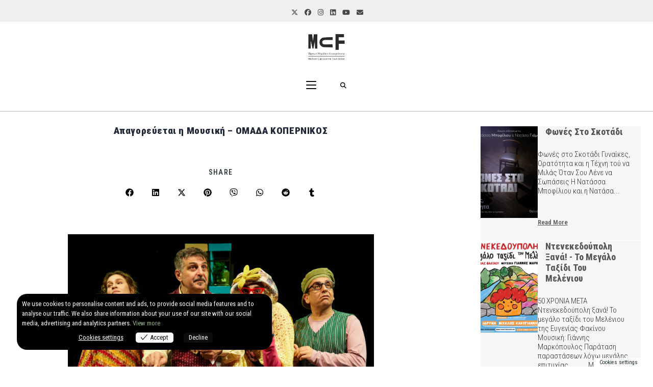

--- FILE ---
content_type: text/html; charset=UTF-8
request_url: https://mcf.gr/el/%CE%B1%CF%80%CE%B1%CE%B3%CE%BF%CF%81%CE%B5%CF%8D%CE%B5%CF%84%CE%B1%CE%B9-%CE%B7-%CE%BC%CE%BF%CF%85%CF%83%CE%B9%CE%BA%CE%AE-%CE%BF%CE%BC%CE%B1%CE%B4%CE%B1-%CE%BA%CE%BF%CF%80%CE%B5%CF%81%CE%BD%CE%B9/
body_size: 37623
content:
<!DOCTYPE html>
<html class="html" lang="el">
<head>
	<meta charset="UTF-8">
	<link rel="profile" href="https://gmpg.org/xfn/11">

	<title>Απαγορεύεται η Μουσική &#8211; ΟΜΑΔΑ ΚΟΠΕΡΝΙΚΟΣ &#8211; Ίδρυμα Μιχάλης Κακογιάννης</title>
<meta name='robots' content='max-image-preview:large' />
<meta name="viewport" content="width=device-width, initial-scale=1"><!-- Google tag (gtag.js) consent mode dataLayer added by Site Kit -->
<script id="google_gtagjs-js-consent-mode-data-layer">
window.dataLayer = window.dataLayer || [];function gtag(){dataLayer.push(arguments);}
gtag('consent', 'default', {"ad_personalization":"denied","ad_storage":"denied","ad_user_data":"denied","analytics_storage":"denied","functionality_storage":"denied","security_storage":"denied","personalization_storage":"denied","region":["AT","BE","BG","CH","CY","CZ","DE","DK","EE","ES","FI","FR","GB","GR","HR","HU","IE","IS","IT","LI","LT","LU","LV","MT","NL","NO","PL","PT","RO","SE","SI","SK"],"wait_for_update":500});
window._googlesitekitConsentCategoryMap = {"statistics":["analytics_storage"],"marketing":["ad_storage","ad_user_data","ad_personalization"],"functional":["functionality_storage","security_storage"],"preferences":["personalization_storage"]};
window._googlesitekitConsents = {"ad_personalization":"denied","ad_storage":"denied","ad_user_data":"denied","analytics_storage":"denied","functionality_storage":"denied","security_storage":"denied","personalization_storage":"denied","region":["AT","BE","BG","CH","CY","CZ","DE","DK","EE","ES","FI","FR","GB","GR","HR","HU","IE","IS","IT","LI","LT","LU","LV","MT","NL","NO","PL","PT","RO","SE","SI","SK"],"wait_for_update":500};
</script>
<!-- End Google tag (gtag.js) consent mode dataLayer added by Site Kit -->
<link rel='dns-prefetch' href='//www.googletagmanager.com' />
<link rel='dns-prefetch' href='//fonts.googleapis.com' />
<link rel="alternate" type="application/rss+xml" title="Ροή RSS &raquo; Ίδρυμα Μιχάλης Κακογιάννης" href="https://mcf.gr/el/feed/" />
<link rel="alternate" type="application/rss+xml" title="Ροή Σχολίων &raquo; Ίδρυμα Μιχάλης Κακογιάννης" href="https://mcf.gr/el/comments/feed/" />
<link rel="alternate" title="oEmbed (JSON)" type="application/json+oembed" href="https://mcf.gr/wp-json/oembed/1.0/embed?url=https%3A%2F%2Fmcf.gr%2Fel%2F%25ce%25b1%25cf%2580%25ce%25b1%25ce%25b3%25ce%25bf%25cf%2581%25ce%25b5%25cf%258d%25ce%25b5%25cf%2584%25ce%25b1%25ce%25b9-%25ce%25b7-%25ce%25bc%25ce%25bf%25cf%2585%25cf%2583%25ce%25b9%25ce%25ba%25ce%25ae-%25ce%25bf%25ce%25bc%25ce%25b1%25ce%25b4%25ce%25b1-%25ce%25ba%25ce%25bf%25cf%2580%25ce%25b5%25cf%2581%25ce%25bd%25ce%25b9%2F&#038;lang=el" />
<link rel="alternate" title="oEmbed (XML)" type="text/xml+oembed" href="https://mcf.gr/wp-json/oembed/1.0/embed?url=https%3A%2F%2Fmcf.gr%2Fel%2F%25ce%25b1%25cf%2580%25ce%25b1%25ce%25b3%25ce%25bf%25cf%2581%25ce%25b5%25cf%258d%25ce%25b5%25cf%2584%25ce%25b1%25ce%25b9-%25ce%25b7-%25ce%25bc%25ce%25bf%25cf%2585%25cf%2583%25ce%25b9%25ce%25ba%25ce%25ae-%25ce%25bf%25ce%25bc%25ce%25b1%25ce%25b4%25ce%25b1-%25ce%25ba%25ce%25bf%25cf%2580%25ce%25b5%25cf%2581%25ce%25bd%25ce%25b9%2F&#038;format=xml&#038;lang=el" />
<style id='wp-img-auto-sizes-contain-inline-css'>
img:is([sizes=auto i],[sizes^="auto," i]){contain-intrinsic-size:3000px 1500px}
/*# sourceURL=wp-img-auto-sizes-contain-inline-css */
</style>
<style id='wp-emoji-styles-inline-css'>

	img.wp-smiley, img.emoji {
		display: inline !important;
		border: none !important;
		box-shadow: none !important;
		height: 1em !important;
		width: 1em !important;
		margin: 0 0.07em !important;
		vertical-align: -0.1em !important;
		background: none !important;
		padding: 0 !important;
	}
/*# sourceURL=wp-emoji-styles-inline-css */
</style>
<link rel='stylesheet' id='wp-block-library-css' href='https://mcf.gr/wp-includes/css/dist/block-library/style.min.css?ver=6.9' media='all' />
<style id='wp-block-library-theme-inline-css'>
.wp-block-audio :where(figcaption){color:#555;font-size:13px;text-align:center}.is-dark-theme .wp-block-audio :where(figcaption){color:#ffffffa6}.wp-block-audio{margin:0 0 1em}.wp-block-code{border:1px solid #ccc;border-radius:4px;font-family:Menlo,Consolas,monaco,monospace;padding:.8em 1em}.wp-block-embed :where(figcaption){color:#555;font-size:13px;text-align:center}.is-dark-theme .wp-block-embed :where(figcaption){color:#ffffffa6}.wp-block-embed{margin:0 0 1em}.blocks-gallery-caption{color:#555;font-size:13px;text-align:center}.is-dark-theme .blocks-gallery-caption{color:#ffffffa6}:root :where(.wp-block-image figcaption){color:#555;font-size:13px;text-align:center}.is-dark-theme :root :where(.wp-block-image figcaption){color:#ffffffa6}.wp-block-image{margin:0 0 1em}.wp-block-pullquote{border-bottom:4px solid;border-top:4px solid;color:currentColor;margin-bottom:1.75em}.wp-block-pullquote :where(cite),.wp-block-pullquote :where(footer),.wp-block-pullquote__citation{color:currentColor;font-size:.8125em;font-style:normal;text-transform:uppercase}.wp-block-quote{border-left:.25em solid;margin:0 0 1.75em;padding-left:1em}.wp-block-quote cite,.wp-block-quote footer{color:currentColor;font-size:.8125em;font-style:normal;position:relative}.wp-block-quote:where(.has-text-align-right){border-left:none;border-right:.25em solid;padding-left:0;padding-right:1em}.wp-block-quote:where(.has-text-align-center){border:none;padding-left:0}.wp-block-quote.is-large,.wp-block-quote.is-style-large,.wp-block-quote:where(.is-style-plain){border:none}.wp-block-search .wp-block-search__label{font-weight:700}.wp-block-search__button{border:1px solid #ccc;padding:.375em .625em}:where(.wp-block-group.has-background){padding:1.25em 2.375em}.wp-block-separator.has-css-opacity{opacity:.4}.wp-block-separator{border:none;border-bottom:2px solid;margin-left:auto;margin-right:auto}.wp-block-separator.has-alpha-channel-opacity{opacity:1}.wp-block-separator:not(.is-style-wide):not(.is-style-dots){width:100px}.wp-block-separator.has-background:not(.is-style-dots){border-bottom:none;height:1px}.wp-block-separator.has-background:not(.is-style-wide):not(.is-style-dots){height:2px}.wp-block-table{margin:0 0 1em}.wp-block-table td,.wp-block-table th{word-break:normal}.wp-block-table :where(figcaption){color:#555;font-size:13px;text-align:center}.is-dark-theme .wp-block-table :where(figcaption){color:#ffffffa6}.wp-block-video :where(figcaption){color:#555;font-size:13px;text-align:center}.is-dark-theme .wp-block-video :where(figcaption){color:#ffffffa6}.wp-block-video{margin:0 0 1em}:root :where(.wp-block-template-part.has-background){margin-bottom:0;margin-top:0;padding:1.25em 2.375em}
/*# sourceURL=/wp-includes/css/dist/block-library/theme.min.css */
</style>
<style id='classic-theme-styles-inline-css'>
/*! This file is auto-generated */
.wp-block-button__link{color:#fff;background-color:#32373c;border-radius:9999px;box-shadow:none;text-decoration:none;padding:calc(.667em + 2px) calc(1.333em + 2px);font-size:1.125em}.wp-block-file__button{background:#32373c;color:#fff;text-decoration:none}
/*# sourceURL=/wp-includes/css/classic-themes.min.css */
</style>
<style id='global-styles-inline-css'>
:root{--wp--preset--aspect-ratio--square: 1;--wp--preset--aspect-ratio--4-3: 4/3;--wp--preset--aspect-ratio--3-4: 3/4;--wp--preset--aspect-ratio--3-2: 3/2;--wp--preset--aspect-ratio--2-3: 2/3;--wp--preset--aspect-ratio--16-9: 16/9;--wp--preset--aspect-ratio--9-16: 9/16;--wp--preset--color--black: #000000;--wp--preset--color--cyan-bluish-gray: #abb8c3;--wp--preset--color--white: #ffffff;--wp--preset--color--pale-pink: #f78da7;--wp--preset--color--vivid-red: #cf2e2e;--wp--preset--color--luminous-vivid-orange: #ff6900;--wp--preset--color--luminous-vivid-amber: #fcb900;--wp--preset--color--light-green-cyan: #7bdcb5;--wp--preset--color--vivid-green-cyan: #00d084;--wp--preset--color--pale-cyan-blue: #8ed1fc;--wp--preset--color--vivid-cyan-blue: #0693e3;--wp--preset--color--vivid-purple: #9b51e0;--wp--preset--gradient--vivid-cyan-blue-to-vivid-purple: linear-gradient(135deg,rgb(6,147,227) 0%,rgb(155,81,224) 100%);--wp--preset--gradient--light-green-cyan-to-vivid-green-cyan: linear-gradient(135deg,rgb(122,220,180) 0%,rgb(0,208,130) 100%);--wp--preset--gradient--luminous-vivid-amber-to-luminous-vivid-orange: linear-gradient(135deg,rgb(252,185,0) 0%,rgb(255,105,0) 100%);--wp--preset--gradient--luminous-vivid-orange-to-vivid-red: linear-gradient(135deg,rgb(255,105,0) 0%,rgb(207,46,46) 100%);--wp--preset--gradient--very-light-gray-to-cyan-bluish-gray: linear-gradient(135deg,rgb(238,238,238) 0%,rgb(169,184,195) 100%);--wp--preset--gradient--cool-to-warm-spectrum: linear-gradient(135deg,rgb(74,234,220) 0%,rgb(151,120,209) 20%,rgb(207,42,186) 40%,rgb(238,44,130) 60%,rgb(251,105,98) 80%,rgb(254,248,76) 100%);--wp--preset--gradient--blush-light-purple: linear-gradient(135deg,rgb(255,206,236) 0%,rgb(152,150,240) 100%);--wp--preset--gradient--blush-bordeaux: linear-gradient(135deg,rgb(254,205,165) 0%,rgb(254,45,45) 50%,rgb(107,0,62) 100%);--wp--preset--gradient--luminous-dusk: linear-gradient(135deg,rgb(255,203,112) 0%,rgb(199,81,192) 50%,rgb(65,88,208) 100%);--wp--preset--gradient--pale-ocean: linear-gradient(135deg,rgb(255,245,203) 0%,rgb(182,227,212) 50%,rgb(51,167,181) 100%);--wp--preset--gradient--electric-grass: linear-gradient(135deg,rgb(202,248,128) 0%,rgb(113,206,126) 100%);--wp--preset--gradient--midnight: linear-gradient(135deg,rgb(2,3,129) 0%,rgb(40,116,252) 100%);--wp--preset--font-size--small: 13px;--wp--preset--font-size--medium: 20px;--wp--preset--font-size--large: 36px;--wp--preset--font-size--x-large: 42px;--wp--preset--spacing--20: 0.44rem;--wp--preset--spacing--30: 0.67rem;--wp--preset--spacing--40: 1rem;--wp--preset--spacing--50: 1.5rem;--wp--preset--spacing--60: 2.25rem;--wp--preset--spacing--70: 3.38rem;--wp--preset--spacing--80: 5.06rem;--wp--preset--shadow--natural: 6px 6px 9px rgba(0, 0, 0, 0.2);--wp--preset--shadow--deep: 12px 12px 50px rgba(0, 0, 0, 0.4);--wp--preset--shadow--sharp: 6px 6px 0px rgba(0, 0, 0, 0.2);--wp--preset--shadow--outlined: 6px 6px 0px -3px rgb(255, 255, 255), 6px 6px rgb(0, 0, 0);--wp--preset--shadow--crisp: 6px 6px 0px rgb(0, 0, 0);}:where(.is-layout-flex){gap: 0.5em;}:where(.is-layout-grid){gap: 0.5em;}body .is-layout-flex{display: flex;}.is-layout-flex{flex-wrap: wrap;align-items: center;}.is-layout-flex > :is(*, div){margin: 0;}body .is-layout-grid{display: grid;}.is-layout-grid > :is(*, div){margin: 0;}:where(.wp-block-columns.is-layout-flex){gap: 2em;}:where(.wp-block-columns.is-layout-grid){gap: 2em;}:where(.wp-block-post-template.is-layout-flex){gap: 1.25em;}:where(.wp-block-post-template.is-layout-grid){gap: 1.25em;}.has-black-color{color: var(--wp--preset--color--black) !important;}.has-cyan-bluish-gray-color{color: var(--wp--preset--color--cyan-bluish-gray) !important;}.has-white-color{color: var(--wp--preset--color--white) !important;}.has-pale-pink-color{color: var(--wp--preset--color--pale-pink) !important;}.has-vivid-red-color{color: var(--wp--preset--color--vivid-red) !important;}.has-luminous-vivid-orange-color{color: var(--wp--preset--color--luminous-vivid-orange) !important;}.has-luminous-vivid-amber-color{color: var(--wp--preset--color--luminous-vivid-amber) !important;}.has-light-green-cyan-color{color: var(--wp--preset--color--light-green-cyan) !important;}.has-vivid-green-cyan-color{color: var(--wp--preset--color--vivid-green-cyan) !important;}.has-pale-cyan-blue-color{color: var(--wp--preset--color--pale-cyan-blue) !important;}.has-vivid-cyan-blue-color{color: var(--wp--preset--color--vivid-cyan-blue) !important;}.has-vivid-purple-color{color: var(--wp--preset--color--vivid-purple) !important;}.has-black-background-color{background-color: var(--wp--preset--color--black) !important;}.has-cyan-bluish-gray-background-color{background-color: var(--wp--preset--color--cyan-bluish-gray) !important;}.has-white-background-color{background-color: var(--wp--preset--color--white) !important;}.has-pale-pink-background-color{background-color: var(--wp--preset--color--pale-pink) !important;}.has-vivid-red-background-color{background-color: var(--wp--preset--color--vivid-red) !important;}.has-luminous-vivid-orange-background-color{background-color: var(--wp--preset--color--luminous-vivid-orange) !important;}.has-luminous-vivid-amber-background-color{background-color: var(--wp--preset--color--luminous-vivid-amber) !important;}.has-light-green-cyan-background-color{background-color: var(--wp--preset--color--light-green-cyan) !important;}.has-vivid-green-cyan-background-color{background-color: var(--wp--preset--color--vivid-green-cyan) !important;}.has-pale-cyan-blue-background-color{background-color: var(--wp--preset--color--pale-cyan-blue) !important;}.has-vivid-cyan-blue-background-color{background-color: var(--wp--preset--color--vivid-cyan-blue) !important;}.has-vivid-purple-background-color{background-color: var(--wp--preset--color--vivid-purple) !important;}.has-black-border-color{border-color: var(--wp--preset--color--black) !important;}.has-cyan-bluish-gray-border-color{border-color: var(--wp--preset--color--cyan-bluish-gray) !important;}.has-white-border-color{border-color: var(--wp--preset--color--white) !important;}.has-pale-pink-border-color{border-color: var(--wp--preset--color--pale-pink) !important;}.has-vivid-red-border-color{border-color: var(--wp--preset--color--vivid-red) !important;}.has-luminous-vivid-orange-border-color{border-color: var(--wp--preset--color--luminous-vivid-orange) !important;}.has-luminous-vivid-amber-border-color{border-color: var(--wp--preset--color--luminous-vivid-amber) !important;}.has-light-green-cyan-border-color{border-color: var(--wp--preset--color--light-green-cyan) !important;}.has-vivid-green-cyan-border-color{border-color: var(--wp--preset--color--vivid-green-cyan) !important;}.has-pale-cyan-blue-border-color{border-color: var(--wp--preset--color--pale-cyan-blue) !important;}.has-vivid-cyan-blue-border-color{border-color: var(--wp--preset--color--vivid-cyan-blue) !important;}.has-vivid-purple-border-color{border-color: var(--wp--preset--color--vivid-purple) !important;}.has-vivid-cyan-blue-to-vivid-purple-gradient-background{background: var(--wp--preset--gradient--vivid-cyan-blue-to-vivid-purple) !important;}.has-light-green-cyan-to-vivid-green-cyan-gradient-background{background: var(--wp--preset--gradient--light-green-cyan-to-vivid-green-cyan) !important;}.has-luminous-vivid-amber-to-luminous-vivid-orange-gradient-background{background: var(--wp--preset--gradient--luminous-vivid-amber-to-luminous-vivid-orange) !important;}.has-luminous-vivid-orange-to-vivid-red-gradient-background{background: var(--wp--preset--gradient--luminous-vivid-orange-to-vivid-red) !important;}.has-very-light-gray-to-cyan-bluish-gray-gradient-background{background: var(--wp--preset--gradient--very-light-gray-to-cyan-bluish-gray) !important;}.has-cool-to-warm-spectrum-gradient-background{background: var(--wp--preset--gradient--cool-to-warm-spectrum) !important;}.has-blush-light-purple-gradient-background{background: var(--wp--preset--gradient--blush-light-purple) !important;}.has-blush-bordeaux-gradient-background{background: var(--wp--preset--gradient--blush-bordeaux) !important;}.has-luminous-dusk-gradient-background{background: var(--wp--preset--gradient--luminous-dusk) !important;}.has-pale-ocean-gradient-background{background: var(--wp--preset--gradient--pale-ocean) !important;}.has-electric-grass-gradient-background{background: var(--wp--preset--gradient--electric-grass) !important;}.has-midnight-gradient-background{background: var(--wp--preset--gradient--midnight) !important;}.has-small-font-size{font-size: var(--wp--preset--font-size--small) !important;}.has-medium-font-size{font-size: var(--wp--preset--font-size--medium) !important;}.has-large-font-size{font-size: var(--wp--preset--font-size--large) !important;}.has-x-large-font-size{font-size: var(--wp--preset--font-size--x-large) !important;}
:where(.wp-block-post-template.is-layout-flex){gap: 1.25em;}:where(.wp-block-post-template.is-layout-grid){gap: 1.25em;}
:where(.wp-block-term-template.is-layout-flex){gap: 1.25em;}:where(.wp-block-term-template.is-layout-grid){gap: 1.25em;}
:where(.wp-block-columns.is-layout-flex){gap: 2em;}:where(.wp-block-columns.is-layout-grid){gap: 2em;}
:root :where(.wp-block-pullquote){font-size: 1.5em;line-height: 1.6;}
/*# sourceURL=global-styles-inline-css */
</style>
<link rel='stylesheet' id='essential-blocks-widgte-frontend-style-css' href='https://mcf.gr/wp-content/uploads/eb-style/frontend/frontend-widget-42635.min.css?ver=1765653660' media='all' />
<link rel='stylesheet' id='eb-widget-style-css' href='https://mcf.gr/wp-content/uploads/eb-style/eb-style-widget.min.css?ver=6f57ab0695' media='all' />
<link rel='stylesheet' id='mc4wp-form-themes-css' href='https://mcf.gr/wp-content/plugins/mailchimp-for-wp/assets/css/form-themes.css?ver=4.10.9' media='all' />
<link rel='stylesheet' id='eu-cookies-bar-icons-css' href='https://mcf.gr/wp-content/plugins/eu-cookies-bar/css/eu-cookies-bar-icons.css?ver=1.0.19' media='all' />
<link rel='stylesheet' id='eu-cookies-bar-style-css' href='https://mcf.gr/wp-content/plugins/eu-cookies-bar/css/eu-cookies-bar.css?ver=1.0.19' media='all' />
<style id='eu-cookies-bar-style-inline-css'>
.eu-cookies-bar-cookies-bar-wrap{font-size:13px;color:#ffffff;margin:13px;padding:22px;border-radius:20px;background:rgba(0,0,0,1);}.eu-cookies-bar-cookies-bar-button-accept{color:#0c0c0c;background:#ffffff;border-radius:5px;}.eu-cookies-bar-cookies-bar-button-decline{color:#ffffff;background:#0c0c0c;border-radius:5px;}.eu-cookies-bar-cookies-bar-settings-header{color:#ffffff;background:#21282b;}.eu-cookies-bar-cookies-bar-settings-save-button{color:#ffffff;background:#0c0c0c;}.eu-cookies-bar-cookies-bar-settings-accept-button{color:#ffffff;background:#0ec50e;}.eu-cookies-bar-cookies-bar-settings-decline-button{color:#ffffff;background:#ff6666;}
/*# sourceURL=eu-cookies-bar-style-inline-css */
</style>
<link rel='stylesheet' id='font-awesome-css' href='https://mcf.gr/wp-content/themes/oceanwp/assets/fonts/fontawesome/css/all.min.css?ver=6.7.2' media='all' />
<link rel='stylesheet' id='simple-line-icons-css' href='https://mcf.gr/wp-content/themes/oceanwp/assets/css/third/simple-line-icons.min.css?ver=2.4.0' media='all' />
<link rel='stylesheet' id='oceanwp-style-css' href='https://mcf.gr/wp-content/themes/oceanwp/assets/css/style.min.css?ver=4.1.4' media='all' />
<link rel='stylesheet' id='oceanwp-hamburgers-css' href='https://mcf.gr/wp-content/themes/oceanwp/assets/css/third/hamburgers/hamburgers.min.css?ver=4.1.4' media='all' />
<link rel='stylesheet' id='oceanwp-stand-css' href='https://mcf.gr/wp-content/themes/oceanwp/assets/css/third/hamburgers/types/stand.css?ver=4.1.4' media='all' />
<link rel='stylesheet' id='oceanwp-google-font-roboto-condensed-css' href='//fonts.googleapis.com/css?family=Roboto+Condensed%3A100%2C200%2C300%2C400%2C500%2C600%2C700%2C800%2C900%2C100i%2C200i%2C300i%2C400i%2C500i%2C600i%2C700i%2C800i%2C900i&#038;subset=latin%2Cgreek%2Cgreek-ext&#038;display=swap&#038;ver=6.9' media='all' />
<link rel='stylesheet' id='oceanwp-google-font-roboto-slab-css' href='//fonts.googleapis.com/css?family=Roboto+Slab%3A100%2C200%2C300%2C400%2C500%2C600%2C700%2C800%2C900%2C100i%2C200i%2C300i%2C400i%2C500i%2C600i%2C700i%2C800i%2C900i&#038;subset=latin%2Cgreek%2Cgreek-ext&#038;display=swap&#038;ver=6.9' media='all' />
<link rel='stylesheet' id='dashicons-css' href='https://mcf.gr/wp-includes/css/dashicons.min.css?ver=6.9' media='all' />
<link rel='stylesheet' id='elementor-frontend-css' href='https://mcf.gr/wp-content/plugins/elementor/assets/css/frontend.min.css?ver=3.34.1' media='all' />
<link rel='stylesheet' id='eael-general-css' href='https://mcf.gr/wp-content/plugins/essential-addons-for-elementor-lite/assets/front-end/css/view/general.min.css?ver=6.5.6' media='all' />
<link rel='stylesheet' id='oss-social-share-style-css' href='https://mcf.gr/wp-content/plugins/ocean-social-sharing/assets/css/style.min.css?ver=6.9' media='all' />
<script src="https://mcf.gr/wp-includes/js/jquery/jquery.min.js?ver=3.7.1" id="jquery-core-js"></script>
<script src="https://mcf.gr/wp-includes/js/jquery/jquery-migrate.min.js?ver=3.4.1" id="jquery-migrate-js"></script>
<script id="eu-cookies-bar-script-js-extra">
var eu_cookies_bar_params = {"cookies_bar_on_close":"yes","cookies_bar_on_scroll":"none","cookies_bar_on_page_redirect":"none","block_until_accept":"","display_delay":"0","dismiss_timeout":"","strictly_necessary":["wordpress_test_cookie","woocommerce_cart_hash"],"strictly_necessary_family":["PHPSESSID","wordpress_sec_","wp-settings-","wordpress_logged_in_","wp_woocommerce_session_"],"expire_time":"1784568805","cookiepath":"/","user_cookies_settings_enable":"1"};
//# sourceURL=eu-cookies-bar-script-js-extra
</script>
<script src="https://mcf.gr/wp-content/plugins/eu-cookies-bar/js/eu-cookies-bar.js?ver=1.0.19" id="eu-cookies-bar-script-js"></script>

<!-- Google tag (gtag.js) snippet added by Site Kit -->
<!-- Google Analytics snippet added by Site Kit -->
<script src="https://www.googletagmanager.com/gtag/js?id=G-9EGT5KSD3P" id="google_gtagjs-js" async></script>
<script id="google_gtagjs-js-after">
window.dataLayer = window.dataLayer || [];function gtag(){dataLayer.push(arguments);}
gtag("set","linker",{"domains":["mcf.gr"]});
gtag("js", new Date());
gtag("set", "developer_id.dZTNiMT", true);
gtag("config", "G-9EGT5KSD3P", {"googlesitekit_post_author":"MCF","googlesitekit_post_date":"20230117"});
//# sourceURL=google_gtagjs-js-after
</script>
<link rel="https://api.w.org/" href="https://mcf.gr/wp-json/" /><link rel="alternate" title="JSON" type="application/json" href="https://mcf.gr/wp-json/wp/v2/posts/42635" /><link rel="EditURI" type="application/rsd+xml" title="RSD" href="https://mcf.gr/xmlrpc.php?rsd" />
<meta name="generator" content="WordPress 6.9" />
<link rel="canonical" href="https://mcf.gr/el/%ce%b1%cf%80%ce%b1%ce%b3%ce%bf%cf%81%ce%b5%cf%8d%ce%b5%cf%84%ce%b1%ce%b9-%ce%b7-%ce%bc%ce%bf%cf%85%cf%83%ce%b9%ce%ba%ce%ae-%ce%bf%ce%bc%ce%b1%ce%b4%ce%b1-%ce%ba%ce%bf%cf%80%ce%b5%cf%81%ce%bd%ce%b9/" />
<link rel='shortlink' href='https://mcf.gr/?p=42635' />
<style id="essential-blocks-global-styles">
            :root {
                --eb-global-primary-color: #101828;
--eb-global-secondary-color: #475467;
--eb-global-tertiary-color: #98A2B3;
--eb-global-text-color: #475467;
--eb-global-heading-color: #1D2939;
--eb-global-link-color: #444CE7;
--eb-global-background-color: #F9FAFB;
--eb-global-button-text-color: #FFFFFF;
--eb-global-button-background-color: #101828;
--eb-gradient-primary-color: linear-gradient(90deg, hsla(259, 84%, 78%, 1) 0%, hsla(206, 67%, 75%, 1) 100%);
--eb-gradient-secondary-color: linear-gradient(90deg, hsla(18, 76%, 85%, 1) 0%, hsla(203, 69%, 84%, 1) 100%);
--eb-gradient-tertiary-color: linear-gradient(90deg, hsla(248, 21%, 15%, 1) 0%, hsla(250, 14%, 61%, 1) 100%);
--eb-gradient-background-color: linear-gradient(90deg, rgb(250, 250, 250) 0%, rgb(233, 233, 233) 49%, rgb(244, 243, 243) 100%);

                --eb-tablet-breakpoint: 1024px;
--eb-mobile-breakpoint: 767px;

            }
            
            
        </style><meta name="generator" content="Site Kit by Google 1.170.0" /><!-- Global site tag (gtag.js) - Google Analytics -->
<script async src="https://www.googletagmanager.com/gtag/js?id=UA-127578406-1"></script>
<script>
  window.dataLayer = window.dataLayer || [];
  function gtag(){dataLayer.push(arguments);}
  gtag('js', new Date());

  gtag('config', 'UA-127578406-1');
</script>
<meta name="facebook-domain-verification" content="gksnyi44m2v2cyo46x9huq4mm6zi9t" />

<!-- Google tag (gtag.js) -->
<script async src="https://www.googletagmanager.com/gtag/js?id=AW-779994094"></script>
<script>
  window.dataLayer = window.dataLayer || [];
  function gtag(){dataLayer.push(arguments);}
  gtag('js', new Date());

  gtag('config', 'AW-779994094');
</script>

<!-- Event snippet for Προβολή σελίδας conversion page -->
<script>
  gtag('event', 'conversion', {'send_to': 'AW-779994094/l-uACIun7NQBEO6H9_MC'});
</script>
<meta property="og:image" content="https://mcf.gr/wp-content/uploads/2023/01/VMIC7010-scaled.jpg">
<meta property="og:image:width" content="1200">
<meta property="og:image:height" content="630">
<!-- Analytics by WP Statistics - https://wp-statistics.com -->

<!-- Google AdSense meta tags added by Site Kit -->
<meta name="google-adsense-platform-account" content="ca-host-pub-2644536267352236">
<meta name="google-adsense-platform-domain" content="sitekit.withgoogle.com">
<!-- End Google AdSense meta tags added by Site Kit -->
<meta name="generator" content="Elementor 3.34.1; features: additional_custom_breakpoints; settings: css_print_method-external, google_font-enabled, font_display-auto">
			<style>
				.e-con.e-parent:nth-of-type(n+4):not(.e-lazyloaded):not(.e-no-lazyload),
				.e-con.e-parent:nth-of-type(n+4):not(.e-lazyloaded):not(.e-no-lazyload) * {
					background-image: none !important;
				}
				@media screen and (max-height: 1024px) {
					.e-con.e-parent:nth-of-type(n+3):not(.e-lazyloaded):not(.e-no-lazyload),
					.e-con.e-parent:nth-of-type(n+3):not(.e-lazyloaded):not(.e-no-lazyload) * {
						background-image: none !important;
					}
				}
				@media screen and (max-height: 640px) {
					.e-con.e-parent:nth-of-type(n+2):not(.e-lazyloaded):not(.e-no-lazyload),
					.e-con.e-parent:nth-of-type(n+2):not(.e-lazyloaded):not(.e-no-lazyload) * {
						background-image: none !important;
					}
				}
			</style>
			<link rel="icon" href="https://mcf.gr/wp-content/uploads/2019/01/cropped-images-32x32.png" sizes="32x32" />
<link rel="icon" href="https://mcf.gr/wp-content/uploads/2019/01/cropped-images-192x192.png" sizes="192x192" />
<link rel="apple-touch-icon" href="https://mcf.gr/wp-content/uploads/2019/01/cropped-images-180x180.png" />
<meta name="msapplication-TileImage" content="https://mcf.gr/wp-content/uploads/2019/01/cropped-images-270x270.png" />
		<style id="wp-custom-css">
			*{-webkit-tap-highlight-color:rgba(255,255,255,0) !important;-webkit-focus-ring-color:rgba(255,255,255,0) !important;outline:none !important}a:active,a:focus{outline:0 !important;border:none !important;-moz-outline-style:none !important}#footer-bottom,#footer-bottom a,#footer-bottom h6{font-family:'Roboto Condensed',sans-serif !important}#breadcrumbs{text-align:center;font-size:14px;color:#555;margin-bottom:20px;font-family:inherit}#breadcrumbs a{color:#000;text-decoration:none;font-weight:500}#breadcrumbs a:hover{text-decoration:underline}#breadcrumbs span.separator{margin:0 5px;color:#888}/* Single post content width */.single-post .container{max-width:none !important;width:100% !important}.single-post .entry-content{max-width:1200px;margin:0 auto;padding:0 16px}/* PDF embed width = ίδιο με το κείμενο */.single-post .entry-content embed[type="application/pdf"],.single-post .entry-content iframe[src*=".pdf"]{width:100% !important;max-width:100% !important;height:1000px;margin:20px auto}.elementor-button:focus,.elementor-button:active{box-shadow:none !important;outline:none !important}/* Fix single post title alignment inside content area */.single-post .entry-title,.single-post .page-header-title{max-width:1200px;/* ίδιο με Main Container Width */margin:0 auto 20px;/* κέντρο μέσα στο container */padding:0 15px;/* λίγο “αέρα” αριστερά-δεξιά */}/* Force center alignment on single post titles */.single-post header .entry-title,.single-post .entry-title,.single-post .page-header-title,.single-post .page-header-content .title{text-align:center !important;width:100%}		</style>
		<!-- OceanWP CSS -->
<style type="text/css">
/* Colors */a:hover,a.light:hover,.theme-heading .text::before,.theme-heading .text::after,#top-bar-content >a:hover,#top-bar-social li.oceanwp-email a:hover,#site-navigation-wrap .dropdown-menu >li >a:hover,#site-header.medium-header #medium-searchform button:hover,.oceanwp-mobile-menu-icon a:hover,.blog-entry.post .blog-entry-header .entry-title a:hover,.blog-entry.post .blog-entry-readmore a:hover,.blog-entry.thumbnail-entry .blog-entry-category a,ul.meta li a:hover,.dropcap,.single nav.post-navigation .nav-links .title,body .related-post-title a:hover,body #wp-calendar caption,body .contact-info-widget.default i,body .contact-info-widget.big-icons i,body .custom-links-widget .oceanwp-custom-links li a:hover,body .custom-links-widget .oceanwp-custom-links li a:hover:before,body .posts-thumbnails-widget li a:hover,body .social-widget li.oceanwp-email a:hover,.comment-author .comment-meta .comment-reply-link,#respond #cancel-comment-reply-link:hover,#footer-widgets .footer-box a:hover,#footer-bottom a:hover,#footer-bottom #footer-bottom-menu a:hover,.sidr a:hover,.sidr-class-dropdown-toggle:hover,.sidr-class-menu-item-has-children.active >a,.sidr-class-menu-item-has-children.active >a >.sidr-class-dropdown-toggle,input[type=checkbox]:checked:before{color:#000000}.single nav.post-navigation .nav-links .title .owp-icon use,.blog-entry.post .blog-entry-readmore a:hover .owp-icon use,body .contact-info-widget.default .owp-icon use,body .contact-info-widget.big-icons .owp-icon use{stroke:#000000}input[type="button"],input[type="reset"],input[type="submit"],button[type="submit"],.button,#site-navigation-wrap .dropdown-menu >li.btn >a >span,.thumbnail:hover i,.thumbnail:hover .link-post-svg-icon,.post-quote-content,.omw-modal .omw-close-modal,body .contact-info-widget.big-icons li:hover i,body .contact-info-widget.big-icons li:hover .owp-icon,body div.wpforms-container-full .wpforms-form input[type=submit],body div.wpforms-container-full .wpforms-form button[type=submit],body div.wpforms-container-full .wpforms-form .wpforms-page-button,.woocommerce-cart .wp-element-button,.woocommerce-checkout .wp-element-button,.wp-block-button__link{background-color:#000000}.widget-title{border-color:#000000}blockquote{border-color:#000000}.wp-block-quote{border-color:#000000}#searchform-dropdown{border-color:#000000}.dropdown-menu .sub-menu{border-color:#000000}.blog-entry.large-entry .blog-entry-readmore a:hover{border-color:#000000}.oceanwp-newsletter-form-wrap input[type="email"]:focus{border-color:#000000}.social-widget li.oceanwp-email a:hover{border-color:#000000}#respond #cancel-comment-reply-link:hover{border-color:#000000}body .contact-info-widget.big-icons li:hover i{border-color:#000000}body .contact-info-widget.big-icons li:hover .owp-icon{border-color:#000000}#footer-widgets .oceanwp-newsletter-form-wrap input[type="email"]:focus{border-color:#000000}input[type="button"]:hover,input[type="reset"]:hover,input[type="submit"]:hover,button[type="submit"]:hover,input[type="button"]:focus,input[type="reset"]:focus,input[type="submit"]:focus,button[type="submit"]:focus,.button:hover,.button:focus,#site-navigation-wrap .dropdown-menu >li.btn >a:hover >span,.post-quote-author,.omw-modal .omw-close-modal:hover,body div.wpforms-container-full .wpforms-form input[type=submit]:hover,body div.wpforms-container-full .wpforms-form button[type=submit]:hover,body div.wpforms-container-full .wpforms-form .wpforms-page-button:hover,.woocommerce-cart .wp-element-button:hover,.woocommerce-checkout .wp-element-button:hover,.wp-block-button__link:hover{background-color:#2e3f4a}table th,table td,hr,.content-area,body.content-left-sidebar #content-wrap .content-area,.content-left-sidebar .content-area,#top-bar-wrap,#site-header,#site-header.top-header #search-toggle,.dropdown-menu ul li,.centered-minimal-page-header,.blog-entry.post,.blog-entry.grid-entry .blog-entry-inner,.blog-entry.thumbnail-entry .blog-entry-bottom,.single-post .entry-title,.single .entry-share-wrap .entry-share,.single .entry-share,.single .entry-share ul li a,.single nav.post-navigation,.single nav.post-navigation .nav-links .nav-previous,#author-bio,#author-bio .author-bio-avatar,#author-bio .author-bio-social li a,#related-posts,#comments,.comment-body,#respond #cancel-comment-reply-link,#blog-entries .type-page,.page-numbers a,.page-numbers span:not(.elementor-screen-only),.page-links span,body #wp-calendar caption,body #wp-calendar th,body #wp-calendar tbody,body .contact-info-widget.default i,body .contact-info-widget.big-icons i,body .contact-info-widget.big-icons .owp-icon,body .contact-info-widget.default .owp-icon,body .posts-thumbnails-widget li,body .tagcloud a{border-color:rgba(229,229,229,0)}a{color:#8baf7d}a .owp-icon use{stroke:#8baf7d}a:hover{color:rgba(219,171,0,0.8)}a:hover .owp-icon use{stroke:rgba(219,171,0,0.8)}.boxed-layout{background-color:#f9f9f9}.separate-layout,.has-parallax-footer.separate-layout #main{background-color:#ffffff}body .theme-button,body input[type="submit"],body button[type="submit"],body button,body .button,body div.wpforms-container-full .wpforms-form input[type=submit],body div.wpforms-container-full .wpforms-form button[type=submit],body div.wpforms-container-full .wpforms-form .wpforms-page-button,.woocommerce-cart .wp-element-button,.woocommerce-checkout .wp-element-button,.wp-block-button__link{background-color:#233134}body .theme-button:hover,body input[type="submit"]:hover,body button[type="submit"]:hover,body button:hover,body .button:hover,body div.wpforms-container-full .wpforms-form input[type=submit]:hover,body div.wpforms-container-full .wpforms-form input[type=submit]:active,body div.wpforms-container-full .wpforms-form button[type=submit]:hover,body div.wpforms-container-full .wpforms-form button[type=submit]:active,body div.wpforms-container-full .wpforms-form .wpforms-page-button:hover,body div.wpforms-container-full .wpforms-form .wpforms-page-button:active,.woocommerce-cart .wp-element-button:hover,.woocommerce-checkout .wp-element-button:hover,.wp-block-button__link:hover{background-color:#000000}body .theme-button,body input[type="submit"],body button[type="submit"],body button,body .button,body div.wpforms-container-full .wpforms-form input[type=submit],body div.wpforms-container-full .wpforms-form button[type=submit],body div.wpforms-container-full .wpforms-form .wpforms-page-button,.woocommerce-cart .wp-element-button,.woocommerce-checkout .wp-element-button,.wp-block-button__link{border-color:#ffffff}body .theme-button:hover,body input[type="submit"]:hover,body button[type="submit"]:hover,body button:hover,body .button:hover,body div.wpforms-container-full .wpforms-form input[type=submit]:hover,body div.wpforms-container-full .wpforms-form input[type=submit]:active,body div.wpforms-container-full .wpforms-form button[type=submit]:hover,body div.wpforms-container-full .wpforms-form button[type=submit]:active,body div.wpforms-container-full .wpforms-form .wpforms-page-button:hover,body div.wpforms-container-full .wpforms-form .wpforms-page-button:active,.woocommerce-cart .wp-element-button:hover,.woocommerce-checkout .wp-element-button:hover,.wp-block-button__link:hover{border-color:#ffffff}label,body div.wpforms-container-full .wpforms-form .wpforms-field-label{color:#d8d8d8}.page-header .page-header-title,.page-header.background-image-page-header .page-header-title{color:#ffffff}.page-header .page-subheading{color:#000000}.site-breadcrumbs ul li .breadcrumb-sep,.site-breadcrumbs ol li .breadcrumb-sep{color:#afafaf}.site-breadcrumbs a:hover,.background-image-page-header .site-breadcrumbs a:hover{color:#e8624d}.site-breadcrumbs a:hover .owp-icon use,.background-image-page-header .site-breadcrumbs a:hover .owp-icon use{stroke:#e8624d}body{color:#223134}h1,h2,h3,h4,h5,h6,.theme-heading,.widget-title,.oceanwp-widget-recent-posts-title,.comment-reply-title,.entry-title,.sidebar-box .widget-title{color:#233134}h1{color:#1e1f33}h2{color:#233134}h3{color:#233134}/* OceanWP Style Settings CSS */@media only screen and (min-width:960px){.content-area,.content-left-sidebar .content-area{width:70%}}@media only screen and (min-width:960px){.widget-area,.content-left-sidebar .widget-area{width:30%}}.separate-layout .content-area,.separate-layout.content-left-sidebar .content-area,.content-both-sidebars.scs-style .content-area,.separate-layout.content-both-sidebars.ssc-style .content-area,body.separate-blog.separate-layout #blog-entries >*,body.separate-blog.separate-layout .oceanwp-pagination,body.separate-blog.separate-layout .blog-entry.grid-entry .blog-entry-inner{padding:1pxpx}.separate-layout.content-full-width .content-area{padding:1pxpx !important}.separate-layout .widget-area .sidebar-box{padding:5pxpx}.boxed-layout #wrap,.boxed-layout .parallax-footer,.boxed-layout .owp-floating-bar{width:1700px}.theme-button,input[type="submit"],button[type="submit"],button,body div.wpforms-container-full .wpforms-form input[type=submit],body div.wpforms-container-full .wpforms-form button[type=submit],body div.wpforms-container-full .wpforms-form .wpforms-page-button{padding:35px}.theme-button,input[type="submit"],button[type="submit"],button,.button,body div.wpforms-container-full .wpforms-form input[type=submit],body div.wpforms-container-full .wpforms-form button[type=submit],body div.wpforms-container-full .wpforms-form .wpforms-page-button{border-style:solid}.theme-button,input[type="submit"],button[type="submit"],button,.button,body div.wpforms-container-full .wpforms-form input[type=submit],body div.wpforms-container-full .wpforms-form button[type=submit],body div.wpforms-container-full .wpforms-form .wpforms-page-button{border-width:1px}form input[type="text"],form input[type="password"],form input[type="email"],form input[type="url"],form input[type="date"],form input[type="month"],form input[type="time"],form input[type="datetime"],form input[type="datetime-local"],form input[type="week"],form input[type="number"],form input[type="search"],form input[type="tel"],form input[type="color"],form select,form textarea,.woocommerce .woocommerce-checkout .select2-container--default .select2-selection--single{border-style:solid}body div.wpforms-container-full .wpforms-form input[type=date],body div.wpforms-container-full .wpforms-form input[type=datetime],body div.wpforms-container-full .wpforms-form input[type=datetime-local],body div.wpforms-container-full .wpforms-form input[type=email],body div.wpforms-container-full .wpforms-form input[type=month],body div.wpforms-container-full .wpforms-form input[type=number],body div.wpforms-container-full .wpforms-form input[type=password],body div.wpforms-container-full .wpforms-form input[type=range],body div.wpforms-container-full .wpforms-form input[type=search],body div.wpforms-container-full .wpforms-form input[type=tel],body div.wpforms-container-full .wpforms-form input[type=text],body div.wpforms-container-full .wpforms-form input[type=time],body div.wpforms-container-full .wpforms-form input[type=url],body div.wpforms-container-full .wpforms-form input[type=week],body div.wpforms-container-full .wpforms-form select,body div.wpforms-container-full .wpforms-form textarea{border-style:solid}form input[type="text"],form input[type="password"],form input[type="email"],form input[type="url"],form input[type="date"],form input[type="month"],form input[type="time"],form input[type="datetime"],form input[type="datetime-local"],form input[type="week"],form input[type="number"],form input[type="search"],form input[type="tel"],form input[type="color"],form select,form textarea{border-radius:3px}body div.wpforms-container-full .wpforms-form input[type=date],body div.wpforms-container-full .wpforms-form input[type=datetime],body div.wpforms-container-full .wpforms-form input[type=datetime-local],body div.wpforms-container-full .wpforms-form input[type=email],body div.wpforms-container-full .wpforms-form input[type=month],body div.wpforms-container-full .wpforms-form input[type=number],body div.wpforms-container-full .wpforms-form input[type=password],body div.wpforms-container-full .wpforms-form input[type=range],body div.wpforms-container-full .wpforms-form input[type=search],body div.wpforms-container-full .wpforms-form input[type=tel],body div.wpforms-container-full .wpforms-form input[type=text],body div.wpforms-container-full .wpforms-form input[type=time],body div.wpforms-container-full .wpforms-form input[type=url],body div.wpforms-container-full .wpforms-form input[type=week],body div.wpforms-container-full .wpforms-form select,body div.wpforms-container-full .wpforms-form textarea{border-radius:3px}#main #content-wrap,.separate-layout #main #content-wrap{padding-top:20px;padding-bottom:30px}.page-numbers a,.page-numbers span:not(.elementor-screen-only),.page-links span{font-size:12px}@media (max-width:768px){.page-numbers a,.page-numbers span:not(.elementor-screen-only),.page-links span{font-size:px}}@media (max-width:480px){.page-numbers a,.page-numbers span:not(.elementor-screen-only),.page-links span{font-size:px}}.page-numbers a,.page-numbers span:not(.elementor-screen-only),.page-links span{background-color:rgba(46,63,74,0)}.page-numbers a:hover,.page-links a:hover span,.page-numbers.current,.page-numbers.current:hover{background-color:rgba(35,49,52,0.65)}.page-numbers a,.page-numbers span:not(.elementor-screen-only),.page-links span{color:#233134}.page-numbers a .owp-icon use{stroke:#233134}.page-numbers a:hover,.page-links a:hover span,.page-numbers.current,.page-numbers.current:hover{color:#ffffff}.page-numbers a:hover .owp-icon use{stroke:#ffffff}.page-numbers a,.page-numbers span:not(.elementor-screen-only),.page-links span{border-color:rgba(35,49,52,0)}.page-numbers a:hover,.page-links a:hover span,.page-numbers.current,.page-numbers.current:hover{border-color:#ffffff}#scroll-top{bottom:10px}#scroll-top{width:50px;height:50px;line-height:50px}#scroll-top{font-size:45px}#scroll-top .owp-icon{width:45px;height:45px}#scroll-top{background-color:rgba(35,49,52,0)}#scroll-top:hover{background-color:rgba(36,56,34,0)}#scroll-top{color:#000000}#scroll-top .owp-icon use{stroke:#000000}#scroll-top:hover{color:#000000}#scroll-top:hover .owp-icon use{stroke:#000000}.page-header,.has-transparent-header .page-header{padding:18px 0 0 0}/* Header */#site-header.medium-header .top-header-wrap{padding:25px 0 0 0}#site-header.medium-header #site-navigation-wrap .dropdown-menu >li >a,#site-header.medium-header .oceanwp-mobile-menu-icon a{line-height:100px}#site-header.medium-header #site-navigation-wrap .dropdown-menu >li >a{padding:0 20px 0 20px}#site-header.medium-header #site-navigation-wrap,#site-header.medium-header .oceanwp-mobile-menu-icon,.is-sticky #site-header.medium-header.is-transparent #site-navigation-wrap,.is-sticky #site-header.medium-header.is-transparent .oceanwp-mobile-menu-icon,#site-header.medium-header.is-transparent .is-sticky #site-navigation-wrap,#site-header.medium-header.is-transparent .is-sticky .oceanwp-mobile-menu-icon{background-color:#ffffff}#site-header.has-header-media .overlay-header-media{background-color:rgba(181,181,181,0.3)}#site-header{border-color:#b7b7b7}#site-logo #site-logo-inner a img,#site-header.center-header #site-navigation-wrap .middle-site-logo a img{max-width:275px}@media (max-width:768px){#site-logo #site-logo-inner a img,#site-header.center-header #site-navigation-wrap .middle-site-logo a img{max-width:200px}}@media (max-width:480px){#site-logo #site-logo-inner a img,#site-header.center-header #site-navigation-wrap .middle-site-logo a img{max-width:180px}}#site-header #site-logo #site-logo-inner a img,#site-header.center-header #site-navigation-wrap .middle-site-logo a img{max-height:51px}.effect-one #site-navigation-wrap .dropdown-menu >li >a.menu-link >span:after,.effect-three #site-navigation-wrap .dropdown-menu >li >a.menu-link >span:after,.effect-five #site-navigation-wrap .dropdown-menu >li >a.menu-link >span:before,.effect-five #site-navigation-wrap .dropdown-menu >li >a.menu-link >span:after,.effect-nine #site-navigation-wrap .dropdown-menu >li >a.menu-link >span:before,.effect-nine #site-navigation-wrap .dropdown-menu >li >a.menu-link >span:after{background-color:#000000}.effect-four #site-navigation-wrap .dropdown-menu >li >a.menu-link >span:before,.effect-four #site-navigation-wrap .dropdown-menu >li >a.menu-link >span:after,.effect-seven #site-navigation-wrap .dropdown-menu >li >a.menu-link:hover >span:after,.effect-seven #site-navigation-wrap .dropdown-menu >li.sfHover >a.menu-link >span:after{color:#000000}.effect-seven #site-navigation-wrap .dropdown-menu >li >a.menu-link:hover >span:after,.effect-seven #site-navigation-wrap .dropdown-menu >li.sfHover >a.menu-link >span:after{text-shadow:10px 0 #000000,-10px 0 #000000}.effect-two #site-navigation-wrap .dropdown-menu >li >a.menu-link >span:after,.effect-eight #site-navigation-wrap .dropdown-menu >li >a.menu-link >span:before,.effect-eight #site-navigation-wrap .dropdown-menu >li >a.menu-link >span:after{background-color:#49660b}.effect-six #site-navigation-wrap .dropdown-menu >li >a.menu-link >span:before,.effect-six #site-navigation-wrap .dropdown-menu >li >a.menu-link >span:after{border-color:#49660b}.effect-ten #site-navigation-wrap .dropdown-menu >li >a.menu-link:hover >span,.effect-ten #site-navigation-wrap .dropdown-menu >li.sfHover >a.menu-link >span{-webkit-box-shadow:0 0 10px 4px #49660b;-moz-box-shadow:0 0 10px 4px #49660b;box-shadow:0 0 10px 4px #49660b}#site-navigation-wrap .dropdown-menu >li >a{padding:0 10px}#site-navigation-wrap .dropdown-menu >li >a,.oceanwp-mobile-menu-icon a,#searchform-header-replace-close{color:#000000}#site-navigation-wrap .dropdown-menu >li >a .owp-icon use,.oceanwp-mobile-menu-icon a .owp-icon use,#searchform-header-replace-close .owp-icon use{stroke:#000000}#site-navigation-wrap .dropdown-menu >li >a:hover,.oceanwp-mobile-menu-icon a:hover,#searchform-header-replace-close:hover{color:#000000}#site-navigation-wrap .dropdown-menu >li >a:hover .owp-icon use,.oceanwp-mobile-menu-icon a:hover .owp-icon use,#searchform-header-replace-close:hover .owp-icon use{stroke:#000000}#site-navigation-wrap .dropdown-menu >li >a:hover,#site-navigation-wrap .dropdown-menu >li.sfHover >a{background-color:#ffffff}#site-navigation-wrap .dropdown-menu >.current-menu-item >a,#site-navigation-wrap .dropdown-menu >.current-menu-ancestor >a,#site-navigation-wrap .dropdown-menu >.current-menu-item >a:hover,#site-navigation-wrap .dropdown-menu >.current-menu-ancestor >a:hover{background-color:#ffffff}.dropdown-menu .sub-menu{min-width:248px}.dropdown-menu .sub-menu,#searchform-dropdown,.current-shop-items-dropdown{background-color:rgba(0,0,0,0.86)}.dropdown-menu .sub-menu,#searchform-dropdown,.current-shop-items-dropdown{border-color:#ffffff}.dropdown-menu ul li.menu-item,.navigation >ul >li >ul.megamenu.sub-menu >li,.navigation .megamenu li ul.sub-menu{border-color:rgba(0,0,0,0)}.dropdown-menu ul li a.menu-link{color:#ffffff}.dropdown-menu ul li a.menu-link .owp-icon use{stroke:#ffffff}.dropdown-menu ul li a.menu-link:hover{color:#ffffff}.dropdown-menu ul li a.menu-link:hover .owp-icon use{stroke:#ffffff}.dropdown-menu ul li a.menu-link:hover{background-color:rgba(99,99,99,0.39)}.dropdown-menu ul >.current-menu-item >a.menu-link{color:#ffffff}.dropdown-menu ul >.current-menu-item >a.menu-link{background-color:#000000}.navigation li.mega-cat .mega-cat-title{background-color:#ffffff}#searchform-dropdown input{background-color:#ffffff}#searchform-dropdown input{border-color:#233134}#searchform-dropdown input:focus{border-color:#2e3f4a}.oceanwp-social-menu ul li a,.oceanwp-social-menu .colored ul li a,.oceanwp-social-menu .minimal ul li a,.oceanwp-social-menu .dark ul li a{font-size:3px}.oceanwp-social-menu ul li a .owp-icon,.oceanwp-social-menu .colored ul li a .owp-icon,.oceanwp-social-menu .minimal ul li a .owp-icon,.oceanwp-social-menu .dark ul li a .owp-icon{width:3px;height:3px}.oceanwp-social-menu ul li a{border-radius:9%}.oceanwp-social-menu ul li a{margin:0 5px 0 5px}.oceanwp-social-menu.simple-social ul li a{background-color:#ffffff}.oceanwp-social-menu.simple-social ul li a{color:#0a0001}.oceanwp-social-menu.simple-social ul li a .owp-icon use{stroke:#0a0001}.oceanwp-social-menu.simple-social ul li a:hover{color:#58678c!important}.oceanwp-social-menu.simple-social ul li a:hover .owp-icon use{stroke:#58678c!important}@media (max-width:1280px){#top-bar-nav,#site-navigation-wrap,.oceanwp-social-menu,.after-header-content{display:none}.center-logo #site-logo{float:none;position:absolute;left:50%;padding:0;-webkit-transform:translateX(-50%);transform:translateX(-50%)}#site-header.center-header #site-logo,.oceanwp-mobile-menu-icon,#oceanwp-cart-sidebar-wrap{display:block}body.vertical-header-style #outer-wrap{margin:0 !important}#site-header.vertical-header{position:relative;width:100%;left:0 !important;right:0 !important}#site-header.vertical-header .has-template >#site-logo{display:block}#site-header.vertical-header #site-header-inner{display:-webkit-box;display:-webkit-flex;display:-ms-flexbox;display:flex;-webkit-align-items:center;align-items:center;padding:0;max-width:90%}#site-header.vertical-header #site-header-inner >*:not(.oceanwp-mobile-menu-icon){display:none}#site-header.vertical-header #site-header-inner >*{padding:0 !important}#site-header.vertical-header #site-header-inner #site-logo{display:block;margin:0;width:50%;text-align:left}body.rtl #site-header.vertical-header #site-header-inner #site-logo{text-align:right}#site-header.vertical-header #site-header-inner .oceanwp-mobile-menu-icon{width:50%;text-align:right}body.rtl #site-header.vertical-header #site-header-inner .oceanwp-mobile-menu-icon{text-align:left}#site-header.vertical-header .vertical-toggle,body.vertical-header-style.vh-closed #site-header.vertical-header .vertical-toggle{display:none}#site-logo.has-responsive-logo .custom-logo-link{display:none}#site-logo.has-responsive-logo .responsive-logo-link{display:block}.is-sticky #site-logo.has-sticky-logo .responsive-logo-link{display:none}.is-sticky #site-logo.has-responsive-logo .sticky-logo-link{display:block}#top-bar.has-no-content #top-bar-social.top-bar-left,#top-bar.has-no-content #top-bar-social.top-bar-right{position:inherit;left:auto;right:auto;float:none;height:auto;line-height:1.5em;margin-top:0;text-align:center}#top-bar.has-no-content #top-bar-social li{float:none;display:inline-block}.owp-cart-overlay,#side-panel-wrap a.side-panel-btn{display:none !important}}#site-logo.has-responsive-logo .responsive-logo-link img{max-height:94px}#mobile-dropdown{max-height:762px}.mobile-menu .hamburger-inner,.mobile-menu .hamburger-inner::before,.mobile-menu .hamburger-inner::after{background-color:#0a0a0a}#sidr,#mobile-dropdown{background-color:rgba(0,0,0,0.78)}body .sidr a,body .sidr-class-dropdown-toggle,#mobile-dropdown ul li a,#mobile-dropdown ul li a .dropdown-toggle,#mobile-fullscreen ul li a,#mobile-fullscreen .oceanwp-social-menu.simple-social ul li a{color:#c9c9c9}#mobile-fullscreen a.close .close-icon-inner,#mobile-fullscreen a.close .close-icon-inner::after{background-color:#c9c9c9}body .sidr a:hover,body .sidr-class-dropdown-toggle:hover,body .sidr-class-dropdown-toggle .fa,body .sidr-class-menu-item-has-children.active >a,body .sidr-class-menu-item-has-children.active >a >.sidr-class-dropdown-toggle,#mobile-dropdown ul li a:hover,#mobile-dropdown ul li a .dropdown-toggle:hover,#mobile-dropdown .menu-item-has-children.active >a,#mobile-dropdown .menu-item-has-children.active >a >.dropdown-toggle,#mobile-fullscreen ul li a:hover,#mobile-fullscreen .oceanwp-social-menu.simple-social ul li a:hover{color:#ffffff}#mobile-fullscreen a.close:hover .close-icon-inner,#mobile-fullscreen a.close:hover .close-icon-inner::after{background-color:#ffffff}.sidr-class-dropdown-menu ul,#mobile-dropdown ul li ul,#mobile-fullscreen ul ul.sub-menu{background-color:rgba(12,12,10,0.7)}body .sidr-class-mobile-searchform input,body .sidr-class-mobile-searchform input:focus,#mobile-dropdown #mobile-menu-search form input,#mobile-fullscreen #mobile-search input,#mobile-fullscreen #mobile-search .search-text{color:rgba(36,56,34,0.45)}body .sidr-class-mobile-searchform input,#mobile-dropdown #mobile-menu-search form input,#mobile-fullscreen #mobile-search input{border-color:#ffffff}/* Topbar */#top-bar{padding:0 100px 0 100px}#top-bar-social li a{font-size:13px}#top-bar-social li a{padding:0 5px 0 8px}#top-bar-social li a{color:rgba(0,0,0,0.7)}#top-bar-social li a .owp-icon use{stroke:rgba(0,0,0,0.7)}#top-bar-social li a:hover{color:#dd8500!important}#top-bar-social li a:hover .owp-icon use{stroke:#dd8500!important}#top-bar-wrap,.oceanwp-top-bar-sticky{background-color:rgba(214,214,214,0.38)}#top-bar-wrap{border-color:#dddddd}#top-bar-wrap,#top-bar-content strong{color:#0a0a0a}#top-bar-content a,#top-bar-social-alt a{color:#c000c6}#top-bar-content a:hover,#top-bar-social-alt a:hover{color:#dd8500}/* Blog CSS */.single-post-header-wrap,.single-header-ocean-6 .blog-post-title,.single-header-ocean-7 .blog-post-title{background-color:#ffffff}.single-post-header-wrap .header-color-overlay{background-color:rgba(0,51,0,0.37)}.blog-entry.thumbnail-entry .blog-entry-category a{color:#dd9933}.blog-entry.thumbnail-entry .blog-entry-category a:hover{color:#dd3333}.blog-entry.thumbnail-entry .blog-entry-comments,.blog-entry.thumbnail-entry .blog-entry-comments a{color:#ffffff}.blog-entry.thumbnail-entry .blog-entry-comments a:hover{color:#ffffff}.single-post .background-image-page-header .page-header-inner,.single-post .background-image-page-header .site-breadcrumbs{text-align:left}.blog-entry.post .blog-entry-header .entry-title a{color:#233134}.single-post .entry-title{color:#20283a}.single-post.content-max-width #wrap .thumbnail,.single-post.content-max-width #wrap .wp-block-buttons,.single-post.content-max-width #wrap .wp-block-verse,.single-post.content-max-width #wrap .entry-header,.single-post.content-max-width #wrap ul.meta,.single-post.content-max-width #wrap .entry-content p,.single-post.content-max-width #wrap .entry-content h1,.single-post.content-max-width #wrap .entry-content h2,.single-post.content-max-width #wrap .entry-content h3,.single-post.content-max-width #wrap .entry-content h4,.single-post.content-max-width #wrap .entry-content h5,.single-post.content-max-width #wrap .entry-content h6,.single-post.content-max-width #wrap .wp-block-image,.single-post.content-max-width #wrap .wp-block-gallery,.single-post.content-max-width #wrap .wp-block-video,.single-post.content-max-width #wrap .wp-block-quote,.single-post.content-max-width #wrap .wp-block-text-columns,.single-post.content-max-width #wrap .wp-block-code,.single-post.content-max-width #wrap .entry-content ul,.single-post.content-max-width #wrap .entry-content ol,.single-post.content-max-width #wrap .wp-block-cover-text,.single-post.content-max-width #wrap .wp-block-cover,.single-post.content-max-width #wrap .wp-block-columns,.single-post.content-max-width #wrap .post-tags,.single-post.content-max-width #wrap .comments-area,.single-post.content-max-width #wrap .wp-block-embed,#wrap .wp-block-separator.is-style-wide:not(.size-full){max-width:1200px}.single-post.content-max-width #wrap .wp-block-image.alignleft,.single-post.content-max-width #wrap .wp-block-image.alignright{max-width:600px}.single-post.content-max-width #wrap .wp-block-image.alignleft{margin-left:calc( 50% - 600px)}.single-post.content-max-width #wrap .wp-block-image.alignright{margin-right:calc( 50% - 600px)}.single-post.content-max-width #wrap .wp-block-embed,.single-post.content-max-width #wrap .wp-block-verse{margin-left:auto;margin-right:auto}.ocean-single-post-header .single-post-title{color:#182100}.ocean-single-post-header ul.meta-item li a:hover{color:#333333}/* Sidebar */.widget-area{background-color:#ffffff}.widget-area{padding:0 0 0 35px!important}.widget-area .sidebar-box{background-color:#ffffff}.widget-area .sidebar-box,.separate-layout .sidebar-box{margin-bottom:6px}.sidebar-box .widget-title{color:#000000}.widget-title{border-color:#ffffff}.sidebar-box,.footer-box{color:#ffffff}.widget-title{margin-bottom:40px}/* Footer Widgets */#footer-widgets{padding:81px 0 87px 0}#footer-widgets{background-color:#e2e2e2}#footer-widgets .footer-box .widget-title{color:#0a0a0a}#footer-widgets,#footer-widgets p,#footer-widgets li a:before,#footer-widgets .contact-info-widget span.oceanwp-contact-title,#footer-widgets .recent-posts-date,#footer-widgets .recent-posts-comments,#footer-widgets .widget-recent-posts-icons li .fa{color:#0a0a0a}#footer-widgets li,#footer-widgets #wp-calendar caption,#footer-widgets #wp-calendar th,#footer-widgets #wp-calendar tbody,#footer-widgets .contact-info-widget i,#footer-widgets .oceanwp-newsletter-form-wrap input[type="email"],#footer-widgets .posts-thumbnails-widget li,#footer-widgets .social-widget li a{border-color:#0a0a0a}#footer-widgets .contact-info-widget .owp-icon{border-color:#0a0a0a}#footer-widgets .footer-box a,#footer-widgets a{color:#779983}#footer-widgets .footer-box a:hover,#footer-widgets a:hover{color:#ffffff}/* Footer Copyright */#footer-bottom{padding:1px 0 1px 0}#footer-bottom{background-color:#9a9a9a}#footer-bottom,#footer-bottom p{color:#0a0a0a}#footer-bottom a,#footer-bottom #footer-bottom-menu a{color:#000000}#footer-bottom a:hover,#footer-bottom #footer-bottom-menu a:hover{color:#000000}/* Social Sharing CSS */.entry-share ul li a{border-radius:10%}.entry-share.minimal ul li a{border-color:rgba(10,0,0,0)}.entry-share.minimal ul li a{background-color:#ffffff}.entry-share.minimal ul li a{color:#000000}.entry-share.minimal ul li a .oss-icon{fill:#000000}/* Typography */body{font-family:'Roboto Condensed';font-size:14px;line-height:1.6;font-weight:400}h1,h2,h3,h4,h5,h6,.theme-heading,.widget-title,.oceanwp-widget-recent-posts-title,.comment-reply-title,.entry-title,.sidebar-box .widget-title{font-family:'Roboto Condensed';line-height:1.3;font-weight:500}h1{font-family:'Roboto Condensed';font-size:23px;line-height:1.3;font-weight:600}h2{font-family:'Roboto Condensed';font-size:20px;line-height:1.2;font-weight:500;text-transform:capitalize}h3{font-family:'Roboto Condensed';font-size:14px;line-height:4;font-weight:400}h4{font-family:'Roboto Condensed';font-size:17px;line-height:1.4;font-weight:400}h5{font-size:14px;line-height:1.4}h6{font-size:15px;line-height:1.4}input[type="button"],input[type="reset"],input[type="submit"],button[type="submit"],.button,#site-navigation-wrap .dropdown-menu >li.btn >a >span,body div.wpforms-container-full .wpforms-form input[type=submit],body div.wpforms-container-full .wpforms-form button[type=submit],body div.wpforms-container-full .wpforms-form .wpforms-page-button{font-family:Arial,Helvetica,sans-serif}.page-header .page-header-title,.page-header.background-image-page-header .page-header-title{font-size:25px;line-height:2.3;font-weight:400}.page-header .page-subheading{font-family:'Roboto Slab';font-size:15px;line-height:1.6;font-weight:300}.site-breadcrumbs,.site-breadcrumbs a{font-family:'Roboto Condensed';font-size:12px;line-height:1.4}#top-bar-content,#top-bar-social-alt{font-family:'Roboto Condensed';font-size:10px;line-height:1.8;letter-spacing:1px;font-weight:200}#site-logo a.site-logo-text{font-family:'Roboto Condensed';font-size:20px;line-height:1.8;font-weight:400}#site-navigation-wrap .dropdown-menu >li >a,#site-header.full_screen-header .fs-dropdown-menu >li >a,#site-header.top-header #site-navigation-wrap .dropdown-menu >li >a,#site-header.center-header #site-navigation-wrap .dropdown-menu >li >a,#site-header.medium-header #site-navigation-wrap .dropdown-menu >li >a,.oceanwp-mobile-menu-icon a{font-family:'Roboto Condensed';font-size:11px;letter-spacing:.8px;font-weight:600}.dropdown-menu ul li a.menu-link,#site-header.full_screen-header .fs-dropdown-menu ul.sub-menu li a{font-family:'Roboto Condensed';font-size:13px;line-height:1;letter-spacing:.7px;font-weight:500}.sidr-class-dropdown-menu li a,a.sidr-class-toggle-sidr-close,#mobile-dropdown ul li a,body #mobile-fullscreen ul li a{font-family:'Roboto Condensed';font-size:16px;line-height:2;font-weight:500}@media screen and (max-width:480px){.sidr-class-dropdown-menu li a,a.sidr-class-toggle-sidr-close,#mobile-dropdown ul li a,body #mobile-fullscreen ul li a{line-height:1.3}}.blog-entry.post .blog-entry-header .entry-title a{font-family:'Roboto Condensed';font-size:16px;line-height:1.8;letter-spacing:.5px;font-weight:300}.ocean-single-post-header .single-post-title{font-size:30px;line-height:1.4;letter-spacing:.6px}.ocean-single-post-header ul.meta-item li,.ocean-single-post-header ul.meta-item li a{font-size:13px;line-height:1.4;letter-spacing:.6px}.ocean-single-post-header .post-author-name,.ocean-single-post-header .post-author-name a{font-size:14px;line-height:1.4;letter-spacing:.6px}.ocean-single-post-header .post-author-description{font-size:12px;line-height:1.4;letter-spacing:.6px}.single-post .entry-title{font-family:'Roboto Condensed';font-size:19px;line-height:1.9;letter-spacing:.6px;font-weight:900}@media screen and (max-width:480px){.single-post .entry-title{font-size:18px}}.single-post ul.meta li,.single-post ul.meta li a{font-size:14px;line-height:1.4;letter-spacing:.6px}.sidebar-box .widget-title,.sidebar-box.widget_block .wp-block-heading{font-family:'Roboto Condensed';font-size:10px;line-height:3.4;letter-spacing:3.8px;font-weight:400;text-transform:capitalize}.sidebar-box,.footer-box{font-family:'Roboto Condensed';font-size:21px;line-height:1.2;font-weight:400}#footer-widgets .footer-box .widget-title{font-family:'Roboto Condensed';font-size:15px;line-height:4;letter-spacing:1px;font-weight:300}#footer-bottom #copyright{font-family:'Roboto Condensed';font-size:1px;line-height:1;font-weight:100}#footer-bottom #footer-bottom-menu{font-family:'Roboto Condensed';font-size:20px;line-height:0.9;font-weight:300;text-transform:lowercase}.woocommerce-store-notice.demo_store{line-height:2;letter-spacing:1.5px}.demo_store .woocommerce-store-notice__dismiss-link{line-height:2;letter-spacing:1.5px}.woocommerce ul.products li.product li.title h2,.woocommerce ul.products li.product li.title a{font-size:14px;line-height:1.5}.woocommerce ul.products li.product li.category,.woocommerce ul.products li.product li.category a{font-size:12px;line-height:1}.woocommerce ul.products li.product .price{font-size:18px;line-height:1}.woocommerce ul.products li.product .button,.woocommerce ul.products li.product .product-inner .added_to_cart{font-size:12px;line-height:1.5;letter-spacing:1px}.woocommerce ul.products li.owp-woo-cond-notice span,.woocommerce ul.products li.owp-woo-cond-notice a{font-size:16px;line-height:1;letter-spacing:1px;font-weight:600;text-transform:capitalize}.woocommerce div.product .product_title{font-size:24px;line-height:1.4;letter-spacing:.6px}.woocommerce div.product p.price{font-size:36px;line-height:1}.woocommerce .owp-btn-normal .summary form button.button,.woocommerce .owp-btn-big .summary form button.button,.woocommerce .owp-btn-very-big .summary form button.button{font-size:12px;line-height:1.5;letter-spacing:1px;text-transform:uppercase}.woocommerce div.owp-woo-single-cond-notice span,.woocommerce div.owp-woo-single-cond-notice a{font-size:18px;line-height:2;letter-spacing:1.5px;font-weight:600;text-transform:capitalize}
</style></head>

<body class="wp-singular post-template-default single single-post postid-42635 single-format-standard wp-custom-logo wp-embed-responsive wp-theme-oceanwp oceanwp-theme dropdown-mobile medium-header-style has-sidebar content-right-sidebar post-in-category-%ce%b5%ce%ba%ce%b4%ce%b7%ce%bb%cf%8e%cf%83%ce%b5%ce%b9%cf%82 post-in-category-%ce%b8%ce%ad%ce%b1%cf%84%cf%81%ce%bf-%cf%80%ce%b1%cf%81%ce%b1%cf%83%cf%84%ce%b1%cf%83%ce%b5%ce%b9%cf%82 post-in-category-%ce%bc%ce%bf%cf%85%cf%83%ce%b9%ce%ba%ce%ae-el has-topbar page-header-disabled has-breadcrumbs has-blog-grid has-fixed-footer pagination-center elementor-default elementor-kit-16702" itemscope="itemscope" itemtype="https://schema.org/Article">

	
	
	<div id="outer-wrap" class="site clr">

		<a class="skip-link screen-reader-text" href="#main">Skip to content</a>

		
		<div id="wrap" class="clr">

			

<div id="top-bar-wrap" class="clr">

	<div id="top-bar" class="clr container has-no-content">

		
		<div id="top-bar-inner" class="clr">

			

<div id="top-bar-social" class="clr top-bar-centered">

	<ul class="clr" aria-label="Social links">

		<li class="oceanwp-twitter"><a href="https://twitter.com/mcf_mcacoyannis?lang=el" aria-label="X (opens in a new tab)" target="_blank" rel="noopener noreferrer"><i class=" fa-brands fa-x-twitter" aria-hidden="true" role="img"></i></a></li><li class="oceanwp-facebook"><a href="https://www.facebook.com/michaelcacoyannisfoundation" aria-label="Facebook (opens in a new tab)" target="_blank" rel="noopener noreferrer"><i class=" fab fa-facebook" aria-hidden="true" role="img"></i></a></li><li class="oceanwp-instagram"><a href="https://www.instagram.com/mcf.gr/?hl=el" aria-label="Instagram (opens in a new tab)" target="_blank" rel="noopener noreferrer"><i class=" fab fa-instagram" aria-hidden="true" role="img"></i></a></li><li class="oceanwp-linkedin"><a href="https://gr.linkedin.com/company/%CE%AF%CE%B4%CF%81%CF%85%CE%BC%CE%B1-%CE%BC%CE%B9%CF%87%CE%AC%CE%BB%CE%B7%CF%82-%CE%BA%CE%B1%CE%BA%CE%BF%CE%B3%CE%B9%CE%AC%CE%BD%CE%BD%CE%B7%CF%82-michael-cacoyannis-foundation" aria-label="LinkedIn (opens in a new tab)" target="_blank" rel="noopener noreferrer"><i class=" fab fa-linkedin" aria-hidden="true" role="img"></i></a></li><li class="oceanwp-youtube"><a href="https://www.youtube.com/user/MCacoyannisF" aria-label="Youtube (opens in a new tab)" target="_blank" rel="noopener noreferrer"><i class=" fab fa-youtube" aria-hidden="true" role="img"></i></a></li><li class="oceanwp-email"><a href="mailto:&#105;nf&#111;&#64;mcf.&#103;&#114;" aria-label="Send email (opens in your application)" target="_self"><i class=" fa fa-envelope" aria-hidden="true" role="img"></i></a></li>
	</ul>

</div><!-- #top-bar-social -->

		</div><!-- #top-bar-inner -->

		
	</div><!-- #top-bar -->

</div><!-- #top-bar-wrap -->


			
<header id="site-header" class="medium-header has-social hidden-menu header-replace effect-one clr" data-height="80" itemscope="itemscope" itemtype="https://schema.org/WPHeader" role="banner">

	
		

<div id="site-header-inner" class="clr">

	
		<div class="top-header-wrap clr">
			<div class="container clr">
				<div class="top-header-inner clr">

					
						<div class="top-col clr col-1 logo-col">

							

<div id="site-logo" class="clr has-responsive-logo" itemscope itemtype="https://schema.org/Brand" >

	
	<div id="site-logo-inner" class="clr">

		<a href="https://mcf.gr/el/" class="custom-logo-link" rel="home"><img fetchpriority="high" width="2012" height="554" src="https://mcf.gr/wp-content/uploads/2023/09/cropped-MCF_Logo_secondary_EN_cmyk.jpg" class="custom-logo" alt="Ίδρυμα Μιχάλης Κακογιάννης" decoding="async" srcset="https://mcf.gr/wp-content/uploads/2023/09/cropped-MCF_Logo_secondary_EN_cmyk.jpg 1x, https://mcf.gr/wp-content/uploads/2023/09/MCF_Logo_secondary_EN_cmyk.jpg 2x" sizes="(max-width: 2012px) 100vw, 2012px" /></a><a href="https://mcf.gr/el/" class="responsive-logo-link" rel="home"><img src="https://mcf.gr/wp-content/uploads/2021/03/mcf_logo_duo_gr_eng.png" class="responsive-logo" width="2191" height="1556" alt="" /></a>
	</div><!-- #site-logo-inner -->

	
	
</div><!-- #site-logo -->


						</div>

						
				</div>
			</div>
		</div>

		
	<div class="bottom-header-wrap clr">

					<div id="site-navigation-wrap" class="no-top-border clr center-menu">
			
			
							<div class="container clr">
				
			<nav id="site-navigation" class="navigation main-navigation clr" itemscope="itemscope" itemtype="https://schema.org/SiteNavigationElement" role="navigation" >

				<ul id="menu-mcf-home-gr" class="main-menu dropdown-menu sf-menu"><li id="menu-item-51014" class="menu-item menu-item-type-taxonomy menu-item-object-category menu-item-has-children dropdown menu-item-51014 nav-no-click"><a href="https://mcf.gr/el/category/%cf%84%ce%bf-%ce%b9%ce%b4%cf%81%cf%85%ce%bc%ce%b1/" class="menu-link"><span class="text-wrap">ΤΟ ΙΔΡΥΜΑ<i class="nav-arrow fa fa-angle-down" aria-hidden="true" role="img"></i></span></a>
<ul class="sub-menu">
	<li id="menu-item-62569" class="menu-item menu-item-type-post_type menu-item-object-page menu-item-62569"><a href="https://mcf.gr/el/%ce%b4%ce%b9%ce%bf%ce%b9%ce%ba%ce%b7%cf%83%ce%b7-%ce%b9%ce%b4%cf%81%cf%85%ce%bc%ce%b1%cf%84%ce%bf%cf%83/" class="menu-link"><span class="text-wrap">ΔΙΟΙΚΗΣΗ ΙΔΡΥΜΑΤΟΣ</span></a></li>	<li id="menu-item-62564" class="menu-item menu-item-type-post_type menu-item-object-page menu-item-62564"><a href="https://mcf.gr/el/%cf%80%ce%bf%ce%bb%ce%b9%cf%84%ce%b9%cf%83%cf%84%ce%b9%ce%ba%ce%bf-%ce%ba%ce%b5%ce%bd%cf%84%cf%81%ce%bf/" class="menu-link"><span class="text-wrap">ΠΟΛΙΤΙΣΤΙΚΟ ΚΕΝΤΡΟ</span></a></li>	<li id="menu-item-62585" class="menu-item menu-item-type-post_type menu-item-object-page menu-item-62585"><a href="https://mcf.gr/el/theatriki-skini/" class="menu-link"><span class="text-wrap">ΘΕΑΤΡΙΚΗ ΣΚΗΝΗ</span></a></li>	<li id="menu-item-62591" class="menu-item menu-item-type-post_type menu-item-object-page menu-item-62591"><a href="https://mcf.gr/el/aithousa-kinimatografou/" class="menu-link"><span class="text-wrap">ΑΙΘΟΥΣΑ ΚΙΝΗΜΑΤΟΓΡΑΦΟY</span></a></li>	<li id="menu-item-62597" class="menu-item menu-item-type-post_type menu-item-object-page menu-item-62597"><a href="https://mcf.gr/el/%ce%b5%ce%ba%ce%b8%ce%b5%cf%83%ce%b9%ce%b1%ce%ba%ce%bf%cf%83-%cf%87%cf%89%cf%81%ce%bf%cf%83/" class="menu-link"><span class="text-wrap">ΕΚΘΕΣΙΑΚΟΣ ΧΩΡΟΣ</span></a></li>	<li id="menu-item-55668" class="menu-item menu-item-type-custom menu-item-object-custom menu-item-55668"><a href="https://mcf.gr/el/%ce%b5%cf%85%cf%81%cf%89%cf%80%ce%b1%cf%8a%ce%ba%ce%ac-%cf%80%cf%81%ce%bf%ce%b3%cf%81%ce%ac%ce%bc%ce%bc%ce%b1%cf%84%ce%b1/" class="menu-link"><span class="text-wrap">ΕΥΡΩΠΑΪΚΑ ΠΡΟΓΡΑΜΜΑΤΑ</span></a></li>	<li id="menu-item-51044" class="menu-item menu-item-type-custom menu-item-object-custom menu-item-51044"><a href="https://mcf.gr/el/sophie-papadopoulos/" class="menu-link"><span class="text-wrap">iWA</span></a></li>	<li id="menu-item-51043" class="menu-item menu-item-type-custom menu-item-object-custom menu-item-51043"><a href="https://mcf.gr/el/kvaribo-sound-mcf/" class="menu-link"><span class="text-wrap">KVARIBO</span></a></li>	<li id="menu-item-51055" class="menu-item menu-item-type-custom menu-item-object-custom menu-item-51055"><a href="https://mcf.gr/el/mcf-%ce%bf%ce%b9%ce%ba%ce%bf%ce%bd%ce%bf%ce%bc%ce%b9%ce%ba%ce%ac-%cf%83%cf%84%ce%bf%ce%b9%cf%87%ce%b5%ce%af%ce%b1/" class="menu-link"><span class="text-wrap">FINACIAL DATA</span></a></li>	<li id="menu-item-51056" class="menu-item menu-item-type-custom menu-item-object-custom menu-item-51056"><a href="https://mcf.gr/el/%cf%84%ce%bf-%ce%af%ce%b4%cf%81%cf%85%ce%bc%ce%b1/%ce%b5%cf%80%ce%b9%ce%ba%ce%bf%ce%b9%ce%bd%cf%89%ce%bd%ce%b9%ce%b1/" class="menu-link"><span class="text-wrap">ΕΠΙΚΟΙΝΩΝΙΑ</span></a></li>	<li id="menu-item-55983" class="menu-item menu-item-type-custom menu-item-object-custom menu-item-55983"><a href="https://mcf.gr/el/%cf%87%ce%bf%cf%81%ce%b7%ce%b3%ce%bf%ce%af/" class="menu-link"><span class="text-wrap">ΧΟΡΗΓΟΙ</span></a></li></ul>
</li><li id="menu-item-51058" class="menu-item menu-item-type-taxonomy menu-item-object-category menu-item-has-children dropdown menu-item-51058 nav-no-click"><a href="https://mcf.gr/el/category/%ce%bc%ce%b9%cf%87%ce%b1%ce%bb%ce%b7%cf%83-%ce%ba%ce%b1%ce%ba%ce%bf%ce%b3%ce%b9%ce%b1%ce%bd%ce%bd%ce%b7%cf%83/" class="menu-link"><span class="text-wrap">ΜΙΧΑΛΗΣ ΚΑΚΟΓΙΑΝΝΗΣ<i class="nav-arrow fa fa-angle-down" aria-hidden="true" role="img"></i></span></a>
<ul class="sub-menu">
	<li id="menu-item-55492" class="menu-item menu-item-type-custom menu-item-object-custom menu-item-55492"><a href="https://mcf.gr/el/%ce%b2%ce%b9%ce%bf%ce%b3%cf%81%ce%b1%cf%86%ce%b9%ce%ba%cf%8c/" class="menu-link"><span class="text-wrap">ΒΙΟΓΡΑΦΙΚΟ</span></a></li>	<li id="menu-item-51065" class="menu-item menu-item-type-custom menu-item-object-custom menu-item-51065"><a href="https://mcf.gr/el/%ce%bc%ce%b9%cf%87%ce%ac%ce%bb%ce%b7%cf%82-%ce%ba%ce%b1%ce%ba%ce%bf%ce%b3%ce%b9%ce%ac%ce%bd%ce%bd%ce%b7%cf%82/%cf%83%ce%ba%ce%b7%ce%bd%ce%bf%ce%b8%ce%b5%cf%84%ce%b9%ce%ba%cf%8c-%ce%ad%cf%81%ce%b3%ce%bf/" class="menu-link"><span class="text-wrap">ΣΚΗΝΟΘΕΤΙΚΟ ΕΡΓΟ</span></a></li>	<li id="menu-item-51066" class="menu-item menu-item-type-custom menu-item-object-custom menu-item-51066"><a href="https://mcf.gr/el/%ce%bc%ce%b9%cf%87%ce%ac%ce%bb%ce%b7%cf%82-%ce%ba%ce%b1%ce%ba%ce%bf%ce%b3%ce%b9%ce%ac%ce%bd%ce%bd%ce%b7%cf%82/%cf%83%cf%85%ce%b3%ce%b3%cf%81%ce%b1%cf%86%ce%b9%ce%ba%cf%8c-%ce%ad%cf%81%ce%b3%ce%bf/" class="menu-link"><span class="text-wrap">ΣΥΓΓΡΑΦΙΚΟ ΕΡΓΟ</span></a></li>	<li id="menu-item-51068" class="menu-item menu-item-type-custom menu-item-object-custom menu-item-51068"><a href="https://mcf.gr/el/%cf%86%ce%b9%ce%bb%ce%bc%ce%bf%ce%b3%cf%81%ce%b1%cf%86%ce%b9%ce%b1-1/" class="menu-link"><span class="text-wrap">ΦΙΛΜΟΓΡΑΦΙΑ</span></a></li>	<li id="menu-item-51081" class="menu-item menu-item-type-custom menu-item-object-custom menu-item-51081"><a href="https://mcf.gr/el/%ce%b8%ce%b5%ce%b1%cf%84%cf%81%ce%b9%ce%ba%ce%b5%cf%82-%cf%80%ce%b1%cf%81%ce%b1%cf%83%cf%84%ce%b1%cf%83%ce%b5%ce%b9%cf%82/" class="menu-link"><span class="text-wrap">ΘΕΑΤΡΙΚΕΣ ΠΑΡΑΣΤΑΣΕΙΣ</span></a></li>	<li id="menu-item-51082" class="menu-item menu-item-type-custom menu-item-object-custom menu-item-51082"><a href="https://mcf.gr/el/%ce%bc%ce%b9%cf%87%ce%ac%ce%bb%ce%b7%cf%82-%ce%ba%ce%b1%ce%ba%ce%bf%ce%b3%ce%b9%ce%ac%ce%bd%ce%bd%ce%b7%cf%82/%ce%ba%cf%8d%cf%80%cf%81%ce%bf%cf%82/" class="menu-link"><span class="text-wrap">ΚΥΠΡΟΣ</span></a></li>	<li id="menu-item-51083" class="menu-item menu-item-type-custom menu-item-object-custom menu-item-51083"><a href="https://mcf.gr/el/%ce%bc%ce%b9%cf%87%ce%ac%ce%bb%ce%b7%cf%82-%ce%ba%ce%b1%ce%ba%ce%bf%ce%b3%ce%b9%ce%ac%ce%bd%ce%bd%ce%b7%cf%82/%cf%86%cf%89%cf%84%ce%b9%cf%83%ce%bc%cf%8c%cf%82-%ce%bc%ce%bd%ce%b7%ce%bc%ce%b5%ce%af%cf%89%ce%bd-%ce%b1%ce%ba%cf%81%cf%8c%cf%80%ce%bf%ce%bb%ce%b7%cf%82/" class="menu-link"><span class="text-wrap">ΦΩΤΙΣΜΟΣ ΑΚΡΟΠΟΛΗΣ</span></a></li></ul>
</li><li id="menu-item-63502" class="menu-item menu-item-type-post_type menu-item-object-page menu-item-63502"><a href="https://mcf.gr/el/3d-galleries/" class="menu-link"><span class="text-wrap">3D GALLERY</span></a></li><li id="menu-item-51086" class="menu-item menu-item-type-taxonomy menu-item-object-category current-post-ancestor current-menu-parent current-post-parent menu-item-has-children dropdown menu-item-51086 nav-no-click"><a href="https://mcf.gr/el/category/%ce%b5%ce%ba%ce%b4%ce%b7%ce%bb%cf%8e%cf%83%ce%b5%ce%b9%cf%82/" class="menu-link"><span class="text-wrap">ΕΚΔΗΛΩΣΕΙΣ<i class="nav-arrow fa fa-angle-down" aria-hidden="true" role="img"></i></span></a>
<ul class="sub-menu">
	<li id="menu-item-57239" class="menu-item menu-item-type-custom menu-item-object-custom menu-item-57239"><a href="https://mcf.gr/el/%ce%b8%ce%b5%ce%b1%cf%84%cf%81%ce%bf/" class="menu-link"><span class="text-wrap">ΘΕΑΤΡΟ</span></a></li>	<li id="menu-item-57253" class="menu-item menu-item-type-custom menu-item-object-custom menu-item-57253"><a href="https://mcf.gr/el/%ce%ba%ce%b9%ce%bd%ce%b7%ce%bc%ce%b1%cf%84%ce%bf%ce%b3%cf%81%ce%b1%cf%86%ce%bf%cf%83/" class="menu-link"><span class="text-wrap">ΚΙΝΗΜΑΤΟΓΡΑΦΟΣ</span></a></li>	<li id="menu-item-57260" class="menu-item menu-item-type-custom menu-item-object-custom menu-item-57260"><a href="https://mcf.gr/el/%ce%b5%ce%b9%ce%ba%ce%b1%cf%83%cf%84%ce%b9%ce%ba%ce%b1-%cf%80%ce%b1%cf%81%ce%bf%cf%85%cf%83%ce%b9%ce%b1%cf%83%ce%b5%ce%b9%cf%83/" class="menu-link"><span class="text-wrap">ΕΙΚΑΣΤΙΚΑ/ΠΑΡΟΥΣΙΑΣΕΙΣ</span></a></li>	<li id="menu-item-57266" class="menu-item menu-item-type-custom menu-item-object-custom menu-item-57266"><a href="https://mcf.gr/el/%ce%bc%ce%bf%cf%85%cf%83%ce%b9%ce%ba%ce%b7/" class="menu-link"><span class="text-wrap">ΜΟΥΣΙΚΗ</span></a></li>	<li id="menu-item-57291" class="menu-item menu-item-type-custom menu-item-object-custom menu-item-57291"><a href="https://mcf.gr/el/%cf%87%ce%bf%cf%81%ce%bf%cf%83/" class="menu-link"><span class="text-wrap">ΧΟΡΟΣ</span></a></li>	<li id="menu-item-57292" class="menu-item menu-item-type-custom menu-item-object-custom menu-item-57292"><a href="https://mcf.gr/el/%ce%b5%ce%b3%cf%81%ce%b1%cf%83%cf%84%ce%b7%cf%81%ce%b9%ce%b1-%cf%83%ce%b5%ce%bc%ce%b9%ce%bd%ce%b1%cf%81%ce%b9%ce%b1-%ce%b7%ce%bc%ce%b5%cf%81%ce%b9%ce%b4%ce%b5%cf%83/" class="menu-link"><span class="text-wrap">ΕΡΓΑΣΤΗΡΙΑ/ΣΕΜΙΝΑΡΙΑ/ΗΜΕΡΙΔΕΣ</span></a></li></ul>
</li><li id="menu-item-58235" class="menu-item menu-item-type-custom menu-item-object-custom menu-item-58235"><a href="https://mcf.gr/el/%cf%84%ce%b5%cf%87%ce%bd%cf%89%ce%bd-%ce%b5%ce%ba%ce%b1%cf%84%ce%bf/" class="menu-link"><span class="text-wrap">ΤΕΧΝΩΝ ΕΚΑΤΟ</span></a></li><li id="menu-item-57299" class="menu-item menu-item-type-custom menu-item-object-custom menu-item-57299"><a href="https://mcf.gr/el/%ce%bd%ce%b5%ce%b1/" class="menu-link"><span class="text-wrap">ΝΕΑ</span></a></li><li id="menu-item-55437-en" class="lang-item lang-item-66 lang-item-en no-translation lang-item-first menu-item menu-item-type-custom menu-item-object-custom menu-item-55437-en"><a href="https://mcf.gr/en/" hreflang="en-GB" lang="en-GB" class="menu-link"><span class="text-wrap"><img src="[data-uri]" alt="English" width="16" height="11" style="width: 16px; height: 11px;" /></span></a></li><li class="search-toggle-li" ><a href="https://mcf.gr/#" class="site-search-toggle search-header-replace-toggle"><span class="screen-reader-text">Toggle website search</span><i class=" fas fa-search" aria-hidden="true" role="img"></i></a></li></ul>
<div id="searchform-header-replace" class="header-searchform-wrap clr" >
<form method="get" action="https://mcf.gr/el/" class="header-searchform">
		<span class="screen-reader-text">Search this website</span>
		<input aria-label="Submit search" type="search" name="s" autocomplete="off" value="" placeholder="Type then hit enter to search..." />
					<input type="hidden" name="post_type" value="post">
				<input type="hidden" name="lang" value="el" />	</form>
	<span id="searchform-header-replace-close" aria-label="Close this search form"><i class=" fas fa-times-circle" aria-hidden="true" role="img"></i></span>
</div><!-- #searchform-header-replace -->

			</nav><!-- #site-navigation -->

							</div>
				
			
					</div><!-- #site-navigation-wrap -->
			
		
	
		
	
	<div class="oceanwp-mobile-menu-icon clr mobile-right">

		
		
		
		<a href="https://mcf.gr/#mobile-menu-toggle" class="mobile-menu"  aria-label="Mobile Menu">
							<div class="hamburger hamburger--stand" aria-expanded="false" role="navigation">
					<div class="hamburger-box">
						<div class="hamburger-inner"></div>
					</div>
				</div>
						</a>

		
		
		
	<a href="https://mcf.gr/#mobile-header-search" class="search-icon-overlay" aria-label="Search for:"><i class=" fas fa-search" aria-hidden="true" role="img"></i></a>

	
	</div><!-- #oceanwp-mobile-menu-navbar -->

	
	<div id="icon-searchform-overlay" class="search-style-overlay">
				<div class="container clr">
			<form id="mhso-search" method="get" class="mobile-searchform" action="https://mcf.gr/el/" aria-label="Search this website">
				<a href="https://mcf.gr/#mobile-header-search-close" class="search-overlay-close" aria-label="Close this search form"><span></span></a>
				<span class="search-text">Type then hit enter to search<span aria-hidden="true"><i></i><i></i><i></i></span></span>
				<input aria-labelledby="mhso-search ocean-mobile-search-1" class="mobile-search-overlay-input" id="ocean-mobile-search-1" type="search" name="s" autocomplete="off" value="">
									<input type="hidden" name="post_type" value="post">
								</form>
		</div>
			</div>

	

		
<div id="mobile-dropdown" class="clr" >

	<nav class="clr has-social" itemscope="itemscope" itemtype="https://schema.org/SiteNavigationElement">

		<ul id="menu-mcf-home-gr-1" class="menu"><li class="menu-item menu-item-type-taxonomy menu-item-object-category menu-item-has-children menu-item-51014"><a href="https://mcf.gr/el/category/%cf%84%ce%bf-%ce%b9%ce%b4%cf%81%cf%85%ce%bc%ce%b1/">ΤΟ ΙΔΡΥΜΑ</a>
<ul class="sub-menu">
	<li class="menu-item menu-item-type-post_type menu-item-object-page menu-item-62569"><a href="https://mcf.gr/el/%ce%b4%ce%b9%ce%bf%ce%b9%ce%ba%ce%b7%cf%83%ce%b7-%ce%b9%ce%b4%cf%81%cf%85%ce%bc%ce%b1%cf%84%ce%bf%cf%83/">ΔΙΟΙΚΗΣΗ ΙΔΡΥΜΑΤΟΣ</a></li>
	<li class="menu-item menu-item-type-post_type menu-item-object-page menu-item-62564"><a href="https://mcf.gr/el/%cf%80%ce%bf%ce%bb%ce%b9%cf%84%ce%b9%cf%83%cf%84%ce%b9%ce%ba%ce%bf-%ce%ba%ce%b5%ce%bd%cf%84%cf%81%ce%bf/">ΠΟΛΙΤΙΣΤΙΚΟ ΚΕΝΤΡΟ</a></li>
	<li class="menu-item menu-item-type-post_type menu-item-object-page menu-item-62585"><a href="https://mcf.gr/el/theatriki-skini/">ΘΕΑΤΡΙΚΗ ΣΚΗΝΗ</a></li>
	<li class="menu-item menu-item-type-post_type menu-item-object-page menu-item-62591"><a href="https://mcf.gr/el/aithousa-kinimatografou/">ΑΙΘΟΥΣΑ ΚΙΝΗΜΑΤΟΓΡΑΦΟY</a></li>
	<li class="menu-item menu-item-type-post_type menu-item-object-page menu-item-62597"><a href="https://mcf.gr/el/%ce%b5%ce%ba%ce%b8%ce%b5%cf%83%ce%b9%ce%b1%ce%ba%ce%bf%cf%83-%cf%87%cf%89%cf%81%ce%bf%cf%83/">ΕΚΘΕΣΙΑΚΟΣ ΧΩΡΟΣ</a></li>
	<li class="menu-item menu-item-type-custom menu-item-object-custom menu-item-55668"><a href="https://mcf.gr/el/%ce%b5%cf%85%cf%81%cf%89%cf%80%ce%b1%cf%8a%ce%ba%ce%ac-%cf%80%cf%81%ce%bf%ce%b3%cf%81%ce%ac%ce%bc%ce%bc%ce%b1%cf%84%ce%b1/">ΕΥΡΩΠΑΪΚΑ ΠΡΟΓΡΑΜΜΑΤΑ</a></li>
	<li class="menu-item menu-item-type-custom menu-item-object-custom menu-item-51044"><a href="https://mcf.gr/el/sophie-papadopoulos/">iWA</a></li>
	<li class="menu-item menu-item-type-custom menu-item-object-custom menu-item-51043"><a href="https://mcf.gr/el/kvaribo-sound-mcf/">KVARIBO</a></li>
	<li class="menu-item menu-item-type-custom menu-item-object-custom menu-item-51055"><a href="https://mcf.gr/el/mcf-%ce%bf%ce%b9%ce%ba%ce%bf%ce%bd%ce%bf%ce%bc%ce%b9%ce%ba%ce%ac-%cf%83%cf%84%ce%bf%ce%b9%cf%87%ce%b5%ce%af%ce%b1/">FINACIAL DATA</a></li>
	<li class="menu-item menu-item-type-custom menu-item-object-custom menu-item-51056"><a href="https://mcf.gr/el/%cf%84%ce%bf-%ce%af%ce%b4%cf%81%cf%85%ce%bc%ce%b1/%ce%b5%cf%80%ce%b9%ce%ba%ce%bf%ce%b9%ce%bd%cf%89%ce%bd%ce%b9%ce%b1/">ΕΠΙΚΟΙΝΩΝΙΑ</a></li>
	<li class="menu-item menu-item-type-custom menu-item-object-custom menu-item-55983"><a href="https://mcf.gr/el/%cf%87%ce%bf%cf%81%ce%b7%ce%b3%ce%bf%ce%af/">ΧΟΡΗΓΟΙ</a></li>
</ul>
</li>
<li class="menu-item menu-item-type-taxonomy menu-item-object-category menu-item-has-children menu-item-51058"><a href="https://mcf.gr/el/category/%ce%bc%ce%b9%cf%87%ce%b1%ce%bb%ce%b7%cf%83-%ce%ba%ce%b1%ce%ba%ce%bf%ce%b3%ce%b9%ce%b1%ce%bd%ce%bd%ce%b7%cf%83/">ΜΙΧΑΛΗΣ ΚΑΚΟΓΙΑΝΝΗΣ</a>
<ul class="sub-menu">
	<li class="menu-item menu-item-type-custom menu-item-object-custom menu-item-55492"><a href="https://mcf.gr/el/%ce%b2%ce%b9%ce%bf%ce%b3%cf%81%ce%b1%cf%86%ce%b9%ce%ba%cf%8c/">ΒΙΟΓΡΑΦΙΚΟ</a></li>
	<li class="menu-item menu-item-type-custom menu-item-object-custom menu-item-51065"><a href="https://mcf.gr/el/%ce%bc%ce%b9%cf%87%ce%ac%ce%bb%ce%b7%cf%82-%ce%ba%ce%b1%ce%ba%ce%bf%ce%b3%ce%b9%ce%ac%ce%bd%ce%bd%ce%b7%cf%82/%cf%83%ce%ba%ce%b7%ce%bd%ce%bf%ce%b8%ce%b5%cf%84%ce%b9%ce%ba%cf%8c-%ce%ad%cf%81%ce%b3%ce%bf/">ΣΚΗΝΟΘΕΤΙΚΟ ΕΡΓΟ</a></li>
	<li class="menu-item menu-item-type-custom menu-item-object-custom menu-item-51066"><a href="https://mcf.gr/el/%ce%bc%ce%b9%cf%87%ce%ac%ce%bb%ce%b7%cf%82-%ce%ba%ce%b1%ce%ba%ce%bf%ce%b3%ce%b9%ce%ac%ce%bd%ce%bd%ce%b7%cf%82/%cf%83%cf%85%ce%b3%ce%b3%cf%81%ce%b1%cf%86%ce%b9%ce%ba%cf%8c-%ce%ad%cf%81%ce%b3%ce%bf/">ΣΥΓΓΡΑΦΙΚΟ ΕΡΓΟ</a></li>
	<li class="menu-item menu-item-type-custom menu-item-object-custom menu-item-51068"><a href="https://mcf.gr/el/%cf%86%ce%b9%ce%bb%ce%bc%ce%bf%ce%b3%cf%81%ce%b1%cf%86%ce%b9%ce%b1-1/">ΦΙΛΜΟΓΡΑΦΙΑ</a></li>
	<li class="menu-item menu-item-type-custom menu-item-object-custom menu-item-51081"><a href="https://mcf.gr/el/%ce%b8%ce%b5%ce%b1%cf%84%cf%81%ce%b9%ce%ba%ce%b5%cf%82-%cf%80%ce%b1%cf%81%ce%b1%cf%83%cf%84%ce%b1%cf%83%ce%b5%ce%b9%cf%82/">ΘΕΑΤΡΙΚΕΣ ΠΑΡΑΣΤΑΣΕΙΣ</a></li>
	<li class="menu-item menu-item-type-custom menu-item-object-custom menu-item-51082"><a href="https://mcf.gr/el/%ce%bc%ce%b9%cf%87%ce%ac%ce%bb%ce%b7%cf%82-%ce%ba%ce%b1%ce%ba%ce%bf%ce%b3%ce%b9%ce%ac%ce%bd%ce%bd%ce%b7%cf%82/%ce%ba%cf%8d%cf%80%cf%81%ce%bf%cf%82/">ΚΥΠΡΟΣ</a></li>
	<li class="menu-item menu-item-type-custom menu-item-object-custom menu-item-51083"><a href="https://mcf.gr/el/%ce%bc%ce%b9%cf%87%ce%ac%ce%bb%ce%b7%cf%82-%ce%ba%ce%b1%ce%ba%ce%bf%ce%b3%ce%b9%ce%ac%ce%bd%ce%bd%ce%b7%cf%82/%cf%86%cf%89%cf%84%ce%b9%cf%83%ce%bc%cf%8c%cf%82-%ce%bc%ce%bd%ce%b7%ce%bc%ce%b5%ce%af%cf%89%ce%bd-%ce%b1%ce%ba%cf%81%cf%8c%cf%80%ce%bf%ce%bb%ce%b7%cf%82/">ΦΩΤΙΣΜΟΣ ΑΚΡΟΠΟΛΗΣ</a></li>
</ul>
</li>
<li class="menu-item menu-item-type-post_type menu-item-object-page menu-item-63502"><a href="https://mcf.gr/el/3d-galleries/">3D GALLERY</a></li>
<li class="menu-item menu-item-type-taxonomy menu-item-object-category current-post-ancestor current-menu-parent current-post-parent menu-item-has-children menu-item-51086"><a href="https://mcf.gr/el/category/%ce%b5%ce%ba%ce%b4%ce%b7%ce%bb%cf%8e%cf%83%ce%b5%ce%b9%cf%82/">ΕΚΔΗΛΩΣΕΙΣ</a>
<ul class="sub-menu">
	<li class="menu-item menu-item-type-custom menu-item-object-custom menu-item-57239"><a href="https://mcf.gr/el/%ce%b8%ce%b5%ce%b1%cf%84%cf%81%ce%bf/">ΘΕΑΤΡΟ</a></li>
	<li class="menu-item menu-item-type-custom menu-item-object-custom menu-item-57253"><a href="https://mcf.gr/el/%ce%ba%ce%b9%ce%bd%ce%b7%ce%bc%ce%b1%cf%84%ce%bf%ce%b3%cf%81%ce%b1%cf%86%ce%bf%cf%83/">ΚΙΝΗΜΑΤΟΓΡΑΦΟΣ</a></li>
	<li class="menu-item menu-item-type-custom menu-item-object-custom menu-item-57260"><a href="https://mcf.gr/el/%ce%b5%ce%b9%ce%ba%ce%b1%cf%83%cf%84%ce%b9%ce%ba%ce%b1-%cf%80%ce%b1%cf%81%ce%bf%cf%85%cf%83%ce%b9%ce%b1%cf%83%ce%b5%ce%b9%cf%83/">ΕΙΚΑΣΤΙΚΑ/ΠΑΡΟΥΣΙΑΣΕΙΣ</a></li>
	<li class="menu-item menu-item-type-custom menu-item-object-custom menu-item-57266"><a href="https://mcf.gr/el/%ce%bc%ce%bf%cf%85%cf%83%ce%b9%ce%ba%ce%b7/">ΜΟΥΣΙΚΗ</a></li>
	<li class="menu-item menu-item-type-custom menu-item-object-custom menu-item-57291"><a href="https://mcf.gr/el/%cf%87%ce%bf%cf%81%ce%bf%cf%83/">ΧΟΡΟΣ</a></li>
	<li class="menu-item menu-item-type-custom menu-item-object-custom menu-item-57292"><a href="https://mcf.gr/el/%ce%b5%ce%b3%cf%81%ce%b1%cf%83%cf%84%ce%b7%cf%81%ce%b9%ce%b1-%cf%83%ce%b5%ce%bc%ce%b9%ce%bd%ce%b1%cf%81%ce%b9%ce%b1-%ce%b7%ce%bc%ce%b5%cf%81%ce%b9%ce%b4%ce%b5%cf%83/">ΕΡΓΑΣΤΗΡΙΑ/ΣΕΜΙΝΑΡΙΑ/ΗΜΕΡΙΔΕΣ</a></li>
</ul>
</li>
<li class="menu-item menu-item-type-custom menu-item-object-custom menu-item-58235"><a href="https://mcf.gr/el/%cf%84%ce%b5%cf%87%ce%bd%cf%89%ce%bd-%ce%b5%ce%ba%ce%b1%cf%84%ce%bf/">ΤΕΧΝΩΝ ΕΚΑΤΟ</a></li>
<li class="menu-item menu-item-type-custom menu-item-object-custom menu-item-57299"><a href="https://mcf.gr/el/%ce%bd%ce%b5%ce%b1/">ΝΕΑ</a></li>
<li class="lang-item lang-item-66 lang-item-en no-translation lang-item-first menu-item menu-item-type-custom menu-item-object-custom menu-item-55437-en"><a href="https://mcf.gr/en/" hreflang="en-GB" lang="en-GB"><img src="[data-uri]" alt="English" width="16" height="11" style="width: 16px; height: 11px;" /></a></li>
<li class="search-toggle-li" ><a href="https://mcf.gr/#" class="site-search-toggle search-header-replace-toggle"><span class="screen-reader-text">Toggle website search</span><i class=" fas fa-search" aria-hidden="true" role="img"></i></a></li></ul>
<div class="oceanwp-social-menu clr social-with-style">

	<div class="social-menu-inner clr dark">

		
			<ul aria-label="Social links">

				<li class="oceanwp-twitter"><a href="https://twitter.com/MCF_MCacoyannis" aria-label="X (opens in a new tab)" target="_blank" rel="noopener noreferrer"><i class=" fa-brands fa-x-twitter" aria-hidden="true" role="img"></i></a></li><li class="oceanwp-facebook"><a href="https://www.facebook.com/michaelcacoyannisfoundation?locale=el_GR" aria-label="Facebook (opens in a new tab)" target="_blank" rel="noopener noreferrer"><i class=" fab fa-facebook" aria-hidden="true" role="img"></i></a></li><li class="oceanwp-instagram"><a href="https://www.instagram.com/mcf.gr/" aria-label="Instagram (opens in a new tab)" target="_blank" rel="noopener noreferrer"><i class=" fab fa-instagram" aria-hidden="true" role="img"></i></a></li><li class="oceanwp-youtube"><a href="https://www.youtube.com/@MCacoyannisF" aria-label="Youtube (opens in a new tab)" target="_blank" rel="noopener noreferrer"><i class=" fab fa-youtube" aria-hidden="true" role="img"></i></a></li><li class="oceanwp-email"><a href="mailto:&#105;&#110;fo&#64;&#109;&#99;&#102;.gr" aria-label="Send email (opens in your application)" target="_self"><i class=" fa fa-envelope" aria-hidden="true" role="img"></i></a></li>
			</ul>

		
	</div>

</div>

	</nav>

</div>

	</div>

</div><!-- #site-header-inner -->


		
		
</header><!-- #site-header -->


			
			<main id="main" class="site-main clr"  role="main">

				
	
	<div id="content-wrap" class="container clr">

		
		<div id="primary" class="content-area clr">

			
			<div id="content" class="site-content clr">

				
				
<article id="post-42635">

	

<header class="entry-header clr">
	<h1 class="single-post-title entry-title" itemprop="headline">Απαγορεύεται η Μουσική &#8211; ΟΜΑΔΑ ΚΟΠΕΡΝΙΚΟΣ</h1><!-- .single-post-title -->
</header><!-- .entry-header -->



		<div class="entry-share-wrap">
<div class="entry-share clr minimal top">

	
		<h3 class="theme-heading social-share-title">
			<span class="text" aria-hidden="true">share</span>
			<span class="screen-reader-text">Share this content</span>
		</h3>

	
	<ul class="oss-social-share clr" aria-label="Available sharing options">

		
				<li class="facebook">
					<a href="https://www.facebook.com/sharer.php?u=https%3A%2F%2Fmcf.gr%2Fel%2F%25ce%25b1%25cf%2580%25ce%25b1%25ce%25b3%25ce%25bf%25cf%2581%25ce%25b5%25cf%258d%25ce%25b5%25cf%2584%25ce%25b1%25ce%25b9-%25ce%25b7-%25ce%25bc%25ce%25bf%25cf%2585%25cf%2583%25ce%25b9%25ce%25ba%25ce%25ae-%25ce%25bf%25ce%25bc%25ce%25b1%25ce%25b4%25ce%25b1-%25ce%25ba%25ce%25bf%25cf%2580%25ce%25b5%25cf%2581%25ce%25bd%25ce%25b9%2F" aria-label="Διαμοιρασμός στο Facebook" onclick="oss_onClick( this.href );return false;">
						<span class="screen-reader-text">Opens in a new window</span>
						<span class="oss-icon-wrap">
							<svg class="oss-icon" role="img" viewBox="0 0 512 512" xmlns="http://www.w3.org/2000/svg" aria-hidden="true" focusable="false">
								<path d="M504 256C504 119 393 8 256 8S8 119 8 256c0 123.78 90.69 226.38 209.25 245V327.69h-63V256h63v-54.64c0-62.15
								37-96.48 93.67-96.48 27.14 0 55.52 4.84 55.52 4.84v61h-31.28c-30.8 0-40.41 19.12-40.41 38.73V256h68.78l-11
								71.69h-57.78V501C413.31 482.38 504 379.78 504 256z"/>
							</svg>
						</span>
											</a>
				</li>

			
		

				<li class="linkedin">
					<a href="https://www.linkedin.com/shareArticle?mini=true&#038;url=https://mcf.gr/el/%ce%b1%cf%80%ce%b1%ce%b3%ce%bf%cf%81%ce%b5%cf%8d%ce%b5%cf%84%ce%b1%ce%b9-%ce%b7-%ce%bc%ce%bf%cf%85%cf%83%ce%b9%ce%ba%ce%ae-%ce%bf%ce%bc%ce%b1%ce%b4%ce%b1-%ce%ba%ce%bf%cf%80%ce%b5%cf%81%ce%bd%ce%b9/&#038;title=Απαγορεύεται%20η%20Μουσική%20&#8211;%20ΟΜΑΔΑ%20ΚΟΠΕΡΝΙΚΟΣ&#038;summary=Απαγορεύεται%20η%20Μουσική%20-%20ΟΜΑΔΑ%20ΚΟΠΕΡΝΙΚΟΣ%20Συνεχίζονται%20οι%20παραστάσεις%20μέχρι%209%20Απριλίου%202023,%20σε%20νέα%20ώρα,%20κάθε%20Κυριακή%20στις%2012:00%20Το%20«ΑΠΑΓΟΡΕΥΕΤΑΙ%20Η%20ΜΟΥΣΙΚΗ»,%20το%20έργο%20που%20καθιέρωσε%20την%20καλλιτεχνική%20ομάδα%20ΚΟΠΕΡΝΙΚΟΣ%20στην%20κορυφή%20στον%20χώρο%20του%20θεάτρου%20για%20παιδιά,&hellip;&#038;source=https://mcf.gr/" aria-label="Διαμοιρασμός στο LinkedIn" onclick="oss_onClick( this.href );return false;">
					<span class="screen-reader-text">Opens in a new window</span>
						<span class="oss-icon-wrap">
							<svg class="oss-icon" role="img" viewBox="0 0 448 512" xmlns="http://www.w3.org/2000/svg" aria-hidden="true" focusable="false">
								<path d="M416 32H31.9C14.3 32 0 46.5 0 64.3v383.4C0 465.5 14.3 480 31.9 480H416c17.6 0 32-14.5 32-32.3V64.3c0-17.8-14.4-32.3-32-32.3zM135.4
								416H69V202.2h66.5V416zm-33.2-243c-21.3 0-38.5-17.3-38.5-38.5S80.9 96 102.2 96c21.2 0 38.5 17.3 38.5 38.5 0 21.3-17.2 38.5-38.5 38.5zm282.1
								243h-66.4V312c0-24.8-.5-56.7-34.5-56.7-34.6 0-39.9 27-39.9 54.9V416h-66.4V202.2h63.7v29.2h.9c8.9-16.8 30.6-34.5 62.9-34.5 67.2 0 79.7 44.3 79.7 101.9V416z"/>
							</svg>
						</span>
											</a>
				</li>

			
		
				<li class="twitter">
					<a href="https://twitter.com/share?text=%CE%91%CF%80%CE%B1%CE%B3%CE%BF%CF%81%CE%B5%CF%8D%CE%B5%CF%84%CE%B1%CE%B9%20%CE%B7%20%CE%9C%CE%BF%CF%85%CF%83%CE%B9%CE%BA%CE%AE%20%26%238211%3B%20%CE%9F%CE%9C%CE%91%CE%94%CE%91%20%CE%9A%CE%9F%CE%A0%CE%95%CE%A1%CE%9D%CE%99%CE%9A%CE%9F%CE%A3&#038;url=https%3A%2F%2Fmcf.gr%2Fel%2F%25ce%25b1%25cf%2580%25ce%25b1%25ce%25b3%25ce%25bf%25cf%2581%25ce%25b5%25cf%258d%25ce%25b5%25cf%2584%25ce%25b1%25ce%25b9-%25ce%25b7-%25ce%25bc%25ce%25bf%25cf%2585%25cf%2583%25ce%25b9%25ce%25ba%25ce%25ae-%25ce%25bf%25ce%25bc%25ce%25b1%25ce%25b4%25ce%25b1-%25ce%25ba%25ce%25bf%25cf%2580%25ce%25b5%25cf%2581%25ce%25bd%25ce%25b9%2F&#038;via=MCF_MCacoyannis" aria-label="Share on X" onclick="oss_onClick( this.href );return false;">
						<span class="screen-reader-text">Opens in a new window</span>
						<span class="oss-icon-wrap">
							<svg class="oss-icon" role="img" viewBox="0 0 512 512" xmlns="http://www.w3.org/2000/svg" aria-hidden="true" focusable="false">
								<path d="M389.2 48h70.6L305.6 224.2 487 464H345L233.7 318.6 106.5 464H35.8L200.7 275.5 26.8 48H172.4L272.9 180.9 389.2 48zM364.4 421.8h39.1L151.1 88h-42L364.4 421.8z"/>
							</svg>
						</span>
											</a>
				</li>

			
		
				<li class="pinterest">
					<a href="https://www.pinterest.com/pin/create/button/?url=https%3A%2F%2Fmcf.gr%2Fel%2F%25ce%25b1%25cf%2580%25ce%25b1%25ce%25b3%25ce%25bf%25cf%2581%25ce%25b5%25cf%258d%25ce%25b5%25cf%2584%25ce%25b1%25ce%25b9-%25ce%25b7-%25ce%25bc%25ce%25bf%25cf%2585%25cf%2583%25ce%25b9%25ce%25ba%25ce%25ae-%25ce%25bf%25ce%25bc%25ce%25b1%25ce%25b4%25ce%25b1-%25ce%25ba%25ce%25bf%25cf%2580%25ce%25b5%25cf%2581%25ce%25bd%25ce%25b9%2F&amp;media=https://mcf.gr/wp-content/uploads/2023/01/VMIC7010-scaled.jpg&amp;description=%CE%91%CF%80%CE%B1%CE%B3%CE%BF%CF%81%CE%B5%CF%8D%CE%B5%CF%84%CE%B1%CE%B9+%CE%B7+%CE%9C%CE%BF%CF%85%CF%83%CE%B9%CE%BA%CE%AE+-+%CE%9F%CE%9C%CE%91%CE%94%CE%91+%CE%9A%CE%9F%CE%A0%CE%95%CE%A1%CE%9D%CE%99%CE%9A%CE%9F%CE%A3+%CE%A3%CF%85%CE%BD%CE%B5%CF%87%CE%AF%CE%B6%CE%BF%CE%BD%CF%84%CE%B1%CE%B9+%CE%BF%CE%B9+%CF%80%CE%B1%CF%81%CE%B1%CF%83%CF%84%CE%AC%CF%83%CE%B5%CE%B9%CF%82+%CE%BC%CE%AD%CF%87%CF%81%CE%B9+9+%CE%91%CF%80%CF%81%CE%B9%CE%BB%CE%AF%CE%BF%CF%85+2023%2C+%CF%83%CE%B5+%CE%BD%CE%AD%CE%B1+%CF%8E%CF%81%CE%B1%2C+%CE%BA%CE%AC%CE%B8%CE%B5+%CE%9A%CF%85%CF%81%CE%B9%CE%B1%CE%BA%CE%AE+%CF%83%CF%84%CE%B9%CF%82+12%3A00+%CE%A4%CE%BF+%C2%AB%CE%91%CE%A0%CE%91%CE%93%CE%9F%CE%A1%CE%95%CE%A5%CE%95%CE%A4%CE%91%CE%99+%CE%97+%CE%9C%CE%9F%CE%A5%CE%A3%CE%99%CE%9A%CE%97%C2%BB%2C+%CF%84%CE%BF+%CE%AD%CF%81%CE%B3%CE%BF+%CF%80%CE%BF%CF%85+%CE%BA%CE%B1%CE%B8%CE%B9%CE%AD%CF%81%CF%89%CF%83%CE%B5+%CF%84%CE%B7%CE%BD+%CE%BA%CE%B1%CE%BB%CE%BB%CE%B9%CF%84%CE%B5%CF%87%CE%BD%CE%B9%CE%BA%CE%AE+%CE%BF%CE%BC%CE%AC%CE%B4%CE%B1+%CE%9A%CE%9F%CE%A0%CE%95%CE%A1%CE%9D%CE%99%CE%9A%CE%9F%CE%A3+%CF%83%CF%84%CE%B7%CE%BD+%CE%BA%CE%BF%CF%81%CF%85%CF%86%CE%AE+%CF%83%CF%84%CE%BF%CE%BD+%CF%87%CF%8E%CF%81%CE%BF+%CF%84%CE%BF%CF%85+%CE%B8%CE%B5%CE%AC%CF%84%CF%81%CE%BF%CF%85+%CE%B3%CE%B9%CE%B1+%CF%80%CE%B1%CE%B9%CE%B4%CE%B9%CE%AC%2C%26hellip%3B" aria-label="Διαμοιρασμός στο Pinterest" onclick="oss_onClick( this.href );return false;">
						<span class="screen-reader-text">Opens in a new window</span>
						<span class="oss-icon-wrap">
							<svg class="oss-icon" role="img" viewBox="0 0 496 512" xmlns="http://www.w3.org/2000/svg" aria-hidden="true" focusable="false">
								<path d="M496 256c0 137-111 248-248 248-25.6 0-50.2-3.9-73.4-11.1 10.1-16.5 25.2-43.5 30.8-65 3-11.6 15.4-59 15.4-59
								8.1 15.4 31.7 28.5 56.8 28.5 74.8 0 128.7-68.8 128.7-154.3 0-81.9-66.9-143.2-152.9-143.2-107 0-163.9 71.8-163.9
								150.1 0 36.4 19.4 81.7 50.3 96.1 4.7 2.2 7.2 1.2 8.3-3.3.8-3.4 5-20.3 6.9-28.1.6-2.5.3-4.7-1.7-7.1-10.1-12.5-18.3-35.3-18.3-56.6
								0-54.7 41.4-107.6 112-107.6 60.9 0 103.6 41.5 103.6 100.9 0 67.1-33.9 113.6-78 113.6-24.3 0-42.6-20.1-36.7-44.8
								7-29.5 20.5-61.3 20.5-82.6 0-19-10.2-34.9-31.4-34.9-24.9 0-44.9 25.7-44.9 60.2 0 22 7.4 36.8 7.4 36.8s-24.5 103.8-29
								123.2c-5 21.4-3 51.6-.9 71.2C65.4 450.9 0 361.1 0 256 0 119 111 8 248 8s248 111 248 248z"/>
							</svg>
						</span>
											</a>
				</li>

			
		
				<li class="viber">
					<a href="viber://forward?text=https%3A%2F%2Fmcf.gr%2Fel%2F%25ce%25b1%25cf%2580%25ce%25b1%25ce%25b3%25ce%25bf%25cf%2581%25ce%25b5%25cf%258d%25ce%25b5%25cf%2584%25ce%25b1%25ce%25b9-%25ce%25b7-%25ce%25bc%25ce%25bf%25cf%2585%25cf%2583%25ce%25b9%25ce%25ba%25ce%25ae-%25ce%25bf%25ce%25bc%25ce%25b1%25ce%25b4%25ce%25b1-%25ce%25ba%25ce%25bf%25cf%2580%25ce%25b5%25cf%2581%25ce%25bd%25ce%25b9%2F" aria-label="Διαμοιρασμός στο Viber" onclick="oss_onClick( this.href );return false;">
						<span class="screen-reader-text">Opens in a new window</span>
						<span class="oss-icon-wrap">
							<svg class="oss-icon" role="img" viewBox="0 0 512 512" xmlns="http://www.w3.org/2000/svg" aria-hidden="true" focusable="false">
								<path d="M444 49.9C431.3 38.2 379.9.9 265.3.4c0 0-135.1-8.1-200.9 52.3C27.8 89.3 14.9 143 13.5 209.5c-1.4 66.5-3.1 191.1 117
								224.9h.1l-.1 51.6s-.8 20.9 13 25.1c16.6 5.2 26.4-10.7 42.3-27.8 8.7-9.4 20.7-23.2 29.8-33.7 82.2 6.9 145.3-8.9 152.5-11.2 16.6-5.4 110.5-17.4
								125.7-142 15.8-128.6-7.6-209.8-49.8-246.5zM457.9 287c-12.9 104-89 110.6-103 115.1-6 1.9-61.5 15.7-131.2 11.2 0 0-52 62.7-68.2 79-5.3 5.3-11.1
								4.8-11-5.7 0-6.9.4-85.7.4-85.7-.1 0-.1 0 0 0-101.8-28.2-95.8-134.3-94.7-189.8 1.1-55.5 11.6-101 42.6-131.6 55.7-50.5 170.4-43 170.4-43 96.9.4
								143.3 29.6 154.1 39.4 35.7 30.6 53.9 103.8 40.6 211.1zm-139-80.8c.4 8.6-12.5 9.2-12.9.6-1.1-22-11.4-32.7-32.6-33.9-8.6-.5-7.8-13.4.7-12.9 27.9
								1.5 43.4 17.5 44.8 46.2zm20.3 11.3c1-42.4-25.5-75.6-75.8-79.3-8.5-.6-7.6-13.5.9-12.9 58 4.2 88.9 44.1 87.8 92.5-.1 8.6-13.1 8.2-12.9-.3zm47 13.4c.1
								8.6-12.9 8.7-12.9.1-.6-81.5-54.9-125.9-120.8-126.4-8.5-.1-8.5-12.9 0-12.9 73.7.5 133 51.4 133.7 139.2zM374.9 329v.2c-10.8 19-31 40-51.8
								33.3l-.2-.3c-21.1-5.9-70.8-31.5-102.2-56.5-16.2-12.8-31-27.9-42.4-42.4-10.3-12.9-20.7-28.2-30.8-46.6-21.3-38.5-26-55.7-26-55.7-6.7-20.8 14.2-41
								33.3-51.8h.2c9.2-4.8 18-3.2 23.9 3.9 0 0 12.4 14.8 17.7 22.1 5 6.8 11.7 17.7 15.2 23.8 6.1 10.9 2.3 22-3.7 26.6l-12 9.6c-6.1 4.9-5.3 14-5.3 14s17.8
								67.3 84.3 84.3c0 0 9.1.8 14-5.3l9.6-12c4.6-6 15.7-9.8 26.6-3.7 14.7 8.3 33.4 21.2 45.8 32.9 7 5.7 8.6 14.4 3.8 23.6z"/>
							</svg>
						</span>
											</a>
				</li>

			
		
				<li class="whatsapp">
					<a href="https://wa.me/?text=https%3A%2F%2Fmcf.gr%2Fel%2F%25ce%25b1%25cf%2580%25ce%25b1%25ce%25b3%25ce%25bf%25cf%2581%25ce%25b5%25cf%258d%25ce%25b5%25cf%2584%25ce%25b1%25ce%25b9-%25ce%25b7-%25ce%25bc%25ce%25bf%25cf%2585%25cf%2583%25ce%25b9%25ce%25ba%25ce%25ae-%25ce%25bf%25ce%25bc%25ce%25b1%25ce%25b4%25ce%25b1-%25ce%25ba%25ce%25bf%25cf%2580%25ce%25b5%25cf%2581%25ce%25bd%25ce%25b9%2F" aria-label="Share on WhatsApp" onclick="oss_onClick( this.href );return false;" data-action="share/whatsapp/share">
						<span class="screen-reader-text">Opens in a new window</span>
						<span class="oss-icon-wrap">
							<svg class="oss-icon" role="img" xmlns="http://www.w3.org/2000/svg" viewBox="0 0 448 512" aria-hidden="true" focusable="false">
								<path d="M380.9 97.1C339 55.1 283.2 32 223.9 32c-122.4 0-222 99.6-222 222 0 39.1 10.2 77.3 29.6 111L0 480l117.7-30.9c32.4 17.7
								68.9 27 106.1 27h.1c122.3 0 224.1-99.6 224.1-222 0-59.3-25.2-115-67.1-157zm-157 341.6c-33.2 0-65.7-8.9-94-25.7l-6.7-4-69.8 18.3L72
								359.2l-4.4-7c-18.5-29.4-28.2-63.3-28.2-98.2 0-101.7 82.8-184.5 184.6-184.5 49.3 0 95.6 19.2 130.4 54.1 34.8 34.9 56.2 81.2 56.1
								130.5 0 101.8-84.9 184.6-186.6 184.6zm101.2-138.2c-5.5-2.8-32.8-16.2-37.9-18-5.1-1.9-8.8-2.8-12.5 2.8-3.7 5.6-14.3 18-17.6 21.8-3.2
								3.7-6.5 4.2-12 1.4-32.6-16.3-54-29.1-75.5-66-5.7-9.8 5.7-9.1 16.3-30.3 1.8-3.7.9-6.9-.5-9.7-1.4-2.8-12.5-30.1-17.1-41.2-4.5-10.8-9.1-9.3-12.5-9.5-3.2-.2-6.9-.2-10.6-.2-3.7
								0-9.7 1.4-14.8 6.9-5.1 5.6-19.4 19-19.4 46.3 0 27.3 19.9 53.7 22.6 57.4 2.8 3.7 39.1 59.7 94.8 83.8 35.2 15.2 49 16.5 66.6 13.9 10.7-1.6
								32.8-13.4 37.4-26.4 4.6-13 4.6-24.1 3.2-26.4-1.3-2.5-5-3.9-10.5-6.6z"/>
							</svg>
						</span>
											</a>
				</li>

			
		
				<li class="reddit">
					<a href="https://www.reddit.com/submit?url=https://mcf.gr/el/%ce%b1%cf%80%ce%b1%ce%b3%ce%bf%cf%81%ce%b5%cf%8d%ce%b5%cf%84%ce%b1%ce%b9-%ce%b7-%ce%bc%ce%bf%cf%85%cf%83%ce%b9%ce%ba%ce%ae-%ce%bf%ce%bc%ce%b1%ce%b4%ce%b1-%ce%ba%ce%bf%cf%80%ce%b5%cf%81%ce%bd%ce%b9/&#038;title=Απαγορεύεται%20η%20Μουσική%20&#8211;%20ΟΜΑΔΑ%20ΚΟΠΕΡΝΙΚΟΣ" aria-label="Διαμοιρασμός στο Reddit" onclick="oss_onClick( this.href );return false;">
						<span class="screen-reader-text">Opens in a new window</span>
						<span class="oss-icon-wrap">
							<svg class="oss-icon" role="img" viewBox="0 0 512 512" xmlns="http://www.w3.org/2000/svg" aria-hidden="true" focusable="false">
								<path d="M201.5 305.5c-13.8 0-24.9-11.1-24.9-24.6 0-13.8 11.1-24.9 24.9-24.9 13.6 0 24.6 11.1 24.6 24.9 0 13.6-11.1 24.6-24.6
								24.6zM504 256c0 137-111 248-248 248S8 393 8 256 119 8 256 8s248 111 248 248zm-132.3-41.2c-9.4 0-17.7 3.9-23.8 10-22.4-15.5-52.6-25.5-86.1-26.6l17.4-78.3
								55.4 12.5c0 13.6 11.1 24.6 24.6 24.6 13.8 0 24.9-11.3 24.9-24.9s-11.1-24.9-24.9-24.9c-9.7 0-18 5.8-22.1 13.8l-61.2-13.6c-3-.8-6.1 1.4-6.9
								4.4l-19.1 86.4c-33.2 1.4-63.1 11.3-85.5 26.8-6.1-6.4-14.7-10.2-24.1-10.2-34.9 0-46.3 46.9-14.4 62.8-1.1 5-1.7 10.2-1.7 15.5 0 52.6 59.2
								95.2 132 95.2 73.1 0 132.3-42.6 132.3-95.2 0-5.3-.6-10.8-1.9-15.8 31.3-16 19.8-62.5-14.9-62.5zM302.8 331c-18.2 18.2-76.1 17.9-93.6
								0-2.2-2.2-6.1-2.2-8.3 0-2.5 2.5-2.5 6.4 0 8.6 22.8 22.8 87.3 22.8 110.2 0 2.5-2.2 2.5-6.1 0-8.6-2.2-2.2-6.1-2.2-8.3 0zm7.7-75c-13.6
								0-24.6 11.1-24.6 24.9 0 13.6 11.1 24.6 24.6 24.6 13.8 0 24.9-11.1 24.9-24.6 0-13.8-11-24.9-24.9-24.9z"/>
							</svg>
						</span>
											</a>
				</li>

			
		
				<li class="tumblr">
					<a href="https://www.tumblr.com/widgets/share/tool?canonicalUrl=https%3A%2F%2Fmcf.gr%2Fel%2F%25ce%25b1%25cf%2580%25ce%25b1%25ce%25b3%25ce%25bf%25cf%2581%25ce%25b5%25cf%258d%25ce%25b5%25cf%2584%25ce%25b1%25ce%25b9-%25ce%25b7-%25ce%25bc%25ce%25bf%25cf%2585%25cf%2583%25ce%25b9%25ce%25ba%25ce%25ae-%25ce%25bf%25ce%25bc%25ce%25b1%25ce%25b4%25ce%25b1-%25ce%25ba%25ce%25bf%25cf%2580%25ce%25b5%25cf%2581%25ce%25bd%25ce%25b9%2F" aria-label="Διαμοιρασμός στο Tumblr" onclick="oss_onClick( this.href );return false;">
					<span class="screen-reader-text">Opens in a new window</span>
						<span class="oss-icon-wrap">
							<svg class="oss-icon" role="img" viewBox="0 0 320 512" xmlns="http://www.w3.org/2000/svg" aria-hidden="true" focusable="false">
								<path d="M309.8 480.3c-13.6 14.5-50 31.7-97.4 31.7-120.8 0-147-88.8-147-140.6v-144H17.9c-5.5 0-10-4.5-10-10v-68c0-7.2 4.5-13.6
								11.3-16 62-21.8 81.5-76 84.3-117.1.8-11 6.5-16.3 16.1-16.3h70.9c5.5 0 10 4.5 10 10v115.2h83c5.5 0 10 4.4 10 9.9v81.7c0 5.5-4.5
								10-10 10h-83.4V360c0 34.2 23.7 53.6 68 35.8 4.8-1.9 9-3.2 12.7-2.2 3.5.9 5.8 3.4 7.4 7.9l22 64.3c1.8 5 3.3 10.6-.4 14.5z"/>
							</svg>
						</span>
											</a>
				</li>

			
		
	</ul>

</div><!-- .entry-share --></div>

		
<div class="entry-content clr" itemprop="text">
	<div class="wp-block-image is-style-default">
<figure class="aligncenter size-large is-resized"><img loading="lazy" decoding="async" src="https://mcf.gr/wp-content/uploads/2023/01/VMIC7010-1200x857.jpg" alt="" class="wp-image-42636" width="600" height="429" srcset="https://mcf.gr/wp-content/uploads/2023/01/VMIC7010-1200x857.jpg 1200w, https://mcf.gr/wp-content/uploads/2023/01/VMIC7010-300x214.jpg 300w, https://mcf.gr/wp-content/uploads/2023/01/VMIC7010-768x549.jpg 768w, https://mcf.gr/wp-content/uploads/2023/01/VMIC7010-1536x1097.jpg 1536w, https://mcf.gr/wp-content/uploads/2023/01/VMIC7010-2048x1463.jpg 2048w" sizes="(max-width: 600px) 100vw, 600px" /></figure>
</div>


<h1 class="wp-block-heading has-text-align-center"><strong>Απαγορεύεται η Μουσική &#8211; ΟΜΑΔΑ ΚΟΠΕΡΝΙΚΟΣ</strong></h1>



<div style="height:30px" aria-hidden="true" class="wp-block-spacer"></div>



<p class="has-text-align-center"><strong>Συνεχίζονται οι παραστάσεις μέχρι 9 Απριλίου 2023,</strong></p>



<p class="has-text-align-center"><strong>σε νέα ώρα, κάθε Κυριακή στις 12:00</strong></p>



<p><strong><br></strong>Το «<strong>ΑΠΑΓΟΡΕΥΕΤΑΙ Η ΜΟΥΣΙΚΗ»</strong>, το έργο που καθιέρωσε την καλλιτεχνική ομάδα ΚΟΠΕΡΝΙΚΟΣ στην κορυφή στον χώρο του θεάτρου για παιδιά, μετά από την ολόθερμη υποδοχή που του επιφύλαξε το κοινό, συνεχίζει τις παραστάσεις του <strong>κάθε Κυριακή στις&nbsp; 12.00</strong>, μέχρι και την <strong>Κυριακή 9 Απριλίου</strong>!</p>



<p>Όσο κι αν ο τίτλος προσπαθεί να μας πείσει για το αντίθετο, πρόκειται για μια παράσταση γεμάτη <strong>μουσική</strong>, <strong>χιούμορ</strong> και <strong>κέφι</strong> που μας αποδεικνύει, με τον πιο όμορφο και ευφάνταστο τρόπο, ότι <strong>ΟΛΑ ΕΙΝΑΙ ΜΟΥΣΙΚΗ</strong>!</p>



<p><strong><em>ΠΕΡΙΛΗΨΗ</em></strong><em>: «Σε μια όμορφη και ήσυχη πολυκατοικία, ο κύριος Ευδαίμων, ένας στρυφνός και πειθαρχημένος διαχειριστής, ζει μια απολύτως αθόρυβη καθημερινότητα. Όλα ανατρέπονται, όμως, όταν στο διπλανό διαμέρισμα μετακομίζει ένας νεαρός μουσικός! Ο κύριος Ευδαίμων, ενοχλούμενος από τις μελωδίες και τους πρόσχαρους ήχους του, καταστρώνει ένα παμπόνηρο σχέδιο για να τον διώξει μακριά. Την ίδια ώρα, ο νεαρός γείτονας, προσπαθεί να κερδίσει τη φιλία του, αποδεικνύοντάς του ότι η μουσική βρίσκεται παντού, ακόμα και μέσα στην αποστειρωμένη και άηχη ζωή του!</em>»</p>



<p>Το έργο μιλάει για τη <strong>φιλία</strong>, τη <strong>διαφορετικότητα</strong>, την <strong>ελευθερία</strong> και τον <strong>σεβασμό</strong>. Πώς μπορούν εν τέλει πολλοί διαφορετικοί άνθρωποι να ταιριάξουν μεταξύ τους και τι έχουν να πάρουν ο ένας από τον άλλον, όταν υπάρχει θέληση και καλή διάθεση για συνεργασία; Τι γίνεται, όταν οι <strong>ρόλοι αντιστρέφονται και γινόμαστε εμείς ο «διαφορετικός»;</strong></p>



<p>Με <strong>πρωτότυπα τραγούδια</strong> που ερμηνεύονται <strong>ζωντανά επί σκηνής</strong> με φυσικά όργανα (πιάνο, ακορντεόν, ευφώνιο, γιουκαλίλι κ.α.) αλλά και με τη βοήθεια των παιδιών – θεατών, αποδεικνύεται πως όλοι δικαιούνται μια <strong>δεύτερη ευκαιρία στη φιλία και στη χαρά</strong>!&nbsp;Πέρα από την έντονη μουσική παρουσία και τα εκπαιδευτικά χαρακτηριστικά, από την παράσταση δεν λείπει το <strong>χιούμορ, η δράση, η έντονη διάδραση</strong> και οι έξυπνοι θεατρικοί διάλογοι, στοιχεία που χαρακτηρίζουν κάθε δουλειά της ομάδας ΚΟΠΕΡΝΙΚΟΣ.</p>



<p>Το κείμενο υπογράφουν οι, <strong>δύο φορές βραβευμένοι με το Κρατικό Βραβείο,</strong> συγγραφείς <strong>Άγγελος</strong> <strong>Αγγέλου</strong> και <strong>Έμη Σίνη</strong>, ιδρυτικά μέλη της ομάδας ΚΟΠΕΡΝΙΚΟΣ, ενώ τη σκηνοθεσία υπογράφει – για άλλη μια φορά &#8211; ο ευρηματικός <strong>Γκάυ Στεφάνου.</strong>&nbsp;</p>



<p class="has-text-align-center"><strong>ΕΙΣΙΤΗΡΙΑ &#8211; ΠΛΗΡΟΦΟΡΙΕΣ</strong></p>



<p class="has-text-align-center"><strong>Τηλέφωνο</strong> θεάτρου: 210 341 8550</p>



<p class="has-text-align-center"><strong>Παραστάσεις</strong>: κάθε Κυριακή στις 12:00 έως και 9 Απριλίου 2023</p>



<p class="has-text-align-center"><strong>Κυριακή 12/3 στις 15:30</strong>&nbsp;</p>



<p class="has-text-align-center"><strong>Κυριακή 19/3 στις 15:30&nbsp;</strong></p>



<p class="has-text-align-center"><strong>Διάρκεια</strong>: 70 λεπτά χωρίς διάλειμμα</p>



<p class="has-text-align-center"><strong>Ηλικίες</strong>: 4 – 12 ετών</p>



<p class="has-text-align-center"><strong>ΚΑΘΗΜΕΡΙΝΕΣ ΠΑΡΑΣΤΑΣΕΙΣ ΓΙΑ ΣΧΟΛΕΙΑ &#8211; ΟΜΑΔΙΚΕΣ ΚΡΑΤΗΣΕΙΣ:</strong></p>



<p class="has-text-align-center">τηλέφωνα: 210-8674657, 210-8665144, (Δευτέρα &#8211; Παρασκευή 9.30-13.30), <a href="mailto:theatropol@otenet.gr">theatropol@otenet.gr</a></p>



<p class="has-text-align-center"><strong>ΤΙΜΕΣ ΕΙΣΙΤΗΡΙΩΝ</strong></p>



<p class="has-text-align-center">Γενική Είσοδος: <strong>12 €</strong></p>



<p class="has-text-align-center">Μειωμένο εισιτήριο για ομάδες (&gt;20 ατόμων), ΑΜΕΑ, Πολύτεκνοι, Άνεργοι: <strong>10 €</strong></p>



<p class="has-text-align-center">Προπώληση: MCF.GR, TICKETSERVICES.GR, ταμείο του Θεάτρου</p>



<p class="has-text-align-center"><strong>ΣΥΝΤΕΛΕΣΤΕΣ</strong></p>



<p class="has-text-align-center"><strong>Ερμηνεύουν: </strong>Ελισσαίος Βλάχος, Χρύσα Κοτταράκου, Γιώργος Σκαρλάτος, Βασίλης Χατζηδημητράκης</p>



<p class="has-text-align-center"><strong>Κείμενο</strong>: Άγγελος Αγγέλου &#8211; Έμη Σίνη</p>



<p class="has-text-align-center"><strong>Σκηνοθεσία &#8211; Σκηνικά</strong>: Γκάυ Στεφάνου</p>



<p class="has-text-align-center"><strong>Κοστούμια: </strong>Δέσποινα Μακαρούνη</p>



<p class="has-text-align-center"><strong>Φωτισμοί &#8211; Φωτογραφίες</strong>: Μιχάλης Κλουκίνας</p>



<p class="has-text-align-center"><strong>Κινησιολογία &#8211; Βοηθ.Σκηνοθέτη</strong>: Άννα Τσάφα</p>



<p class="has-text-align-center"><strong>Μουσική &#8211; Ενορχήστρωση</strong>: Άγγελος Αγγέλου</p>



<p class="has-text-align-center"><strong>Στίχοι</strong>: Έμη Σίνη</p>



<p class="has-text-align-center"><strong>Ηχογράφηση, </strong><strong>editing</strong><strong>, </strong><strong>mastering</strong>: Γιώργος Ζιώτας</p>



<p class="has-text-align-center"><strong>Βοηθός Οργάνωσης Παραγωγής</strong>: Κατερίνα Μουχταρίδη</p>



<p class="has-text-align-center"><strong>Αφίσα</strong>: Κώστας Θεοχάρης</p>



<p class="has-text-align-center"><strong>Παραγωγή </strong><strong>Video</strong><strong> </strong><strong>Trailer</strong><strong>: </strong>Θωμάς Γκίνης</p>



<div class="wp-block-buttons is-content-justification-center is-layout-flex wp-container-core-buttons-is-layout-16018d1d wp-block-buttons-is-layout-flex">
<div class="wp-block-button"><a class="wp-block-button__link wp-element-button" href="https://www.ticketservices.gr/event/mcf-apagorevetai-i-mousiki/?lang=el" target="_blank" rel="noreferrer noopener">Εισιτήρια</a></div>
</div>



<div style="height:30px" aria-hidden="true" class="wp-block-spacer"></div>



<p class="has-text-align-center"><strong>ΧΟΡΗΓΟΙ ΕΠΙΚΟΙΝΩΝΙΑΣ ΤΗΣ ΟΜΑΔΑΣ ΚΟΠΕΡΝΙΚΟΣ:</strong></p>



<p class="has-text-align-center">COSMOTE TV, KIDSRADIO.COM, LIME RADIO, TALK, INFOKIDS.GR, LADYLIKE, CULTURENOW.GR, ELNIPLEX, CITYKIDSGUIDE, KIDSPROJECT.GR, ΚΑΘΕ ΜΕΡΑ ΓΟΝΕΙΣ, THECALLER.GR, MONOPOLI.GR, ΘΕΑΤΡΟΜάΝΙΑ, ΚΟΚΚΙΝΗ ΑΛΕΠΟΥ</p>

</div><!-- .entry -->


</article>

				
			</div><!-- #content -->

			
		</div><!-- #primary -->

		

<aside id="right-sidebar" class="sidebar-container widget-area sidebar-primary" itemscope="itemscope" itemtype="https://schema.org/WPSideBar" role="complementary" aria-label="Primary Sidebar">

	
	<div id="right-sidebar-inner" class="clr">

		<div id="block-124" class="sidebar-box widget_block clr"><div class="root-eb-post-grid-n9cv6 wp-block-essential-blocks-post-grid">
    <div class="eb-parent-wrapper eb-parent-eb-post-grid-n9cv6 ">
        <div class="eb-post-grid-n9cv6 style-4 eb-post-grid-wrapper"
            data-id="eb-post-grid-n9cv6"
            data-querydata="{&quot;source&quot;:&quot;post&quot;,&quot;sourceIndex&quot;:0,&quot;rest_base&quot;:&quot;posts&quot;,&quot;rest_namespace&quot;:&quot;wp\/v2&quot;,&quot;author&quot;:&quot;&quot;,&quot;taxonomies&quot;:{&quot;category&quot;:{&quot;name&quot;:&quot;\u039a\u03b1\u03c4\u03b7\u03b3\u03bf\u03c1\u03af\u03b5\u03c2&quot;,&quot;rest_base&quot;:&quot;categories&quot;,&quot;rest_namespace&quot;:&quot;wp\/v2&quot;,&quot;slug&quot;:&quot;category&quot;,&quot;value&quot;:&quot;[{\&quot;value\&quot;:4,\&quot;label\&quot;:\&quot;\u0395\u039a\u0394\u0397\u039b\u03a9\u03a3\u0395\u0399\u03a3\&quot;}]&quot;}},&quot;per_page&quot;:&quot;10&quot;,&quot;offset&quot;:&quot;0&quot;,&quot;orderby&quot;:&quot;date&quot;,&quot;order&quot;:&quot;desc&quot;,&quot;include&quot;:&quot;&quot;,&quot;exclude&quot;:&quot;&quot;,&quot;exclude_current&quot;:false}"
            data-attributes="{&quot;thumbnailSize&quot;:&quot;full&quot;,&quot;loadMoreOptions&quot;:{&quot;enableMorePosts&quot;:true,&quot;loadMoreType&quot;:&quot;1&quot;,&quot;loadMoreButtonTxt&quot;:&quot;Load More&quot;,&quot;alignment&quot;:&quot;left&quot;,&quot;prevTxt&quot;:&quot;&lt;&quot;,&quot;nextTxt&quot;:&quot;&gt;&quot;,&quot;totalPosts&quot;:2529},&quot;showSearch&quot;:false,&quot;showTaxonomyFilter&quot;:false,&quot;enableAjaxSearch&quot;:false,&quot;addIcon&quot;:false,&quot;iconPosition&quot;:&quot;left&quot;,&quot;icon&quot;:&quot;fas fa-chevron-right&quot;,&quot;preset&quot;:&quot;style-4&quot;,&quot;defaultFilter&quot;:&quot;all&quot;,&quot;version&quot;:&quot;v2&quot;,&quot;showBlockContent&quot;:true,&quot;showFallbackImg&quot;:false,&quot;fallbackImgUrl&quot;:&quot;&quot;,&quot;showThumbnail&quot;:true,&quot;showTitle&quot;:true,&quot;titleLength&quot;:&quot;&quot;,&quot;titleTag&quot;:&quot;h2&quot;,&quot;showContent&quot;:true,&quot;contentLength&quot;:20,&quot;expansionIndicator&quot;:&quot;...&quot;,&quot;showReadMore&quot;:true,&quot;readmoreText&quot;:&quot;Read More&quot;,&quot;showMeta&quot;:false,&quot;headerMeta&quot;:&quot;[{\&quot;value\&quot;:\&quot;avatar\&quot;,\&quot;label\&quot;:\&quot;Author Avatar\&quot;},{\&quot;value\&quot;:\&quot;author\&quot;,\&quot;label\&quot;:\&quot;Author Name\&quot;}]&quot;,&quot;footerMeta&quot;:&quot;[{\&quot;value\&quot;:\&quot;readtime\&quot;,\&quot;label\&quot;:\&quot;Read Time\&quot;},{\&quot;value\&quot;:\&quot;date\&quot;,\&quot;label\&quot;:\&quot;Published Date\&quot;}]&quot;,&quot;authorPrefix&quot;:&quot;by&quot;,&quot;datePrefix&quot;:&quot;on&quot;}">

            

            <div class="eb-post-grid-posts-wrapper"><article class="ebpg-grid-post ebpg-post-grid-column" data-id="64058"><div class="ebpg-grid-post-holder"><div class="ebpg-entry-media">
                <div class="ebpg-entry-thumbnail">
                    <a class="ebpg-post-link-wrapper eb-sr-only" href="https://mcf.gr/el/fones-sto-skotadi/">Φωνές στο Σκοτάδι</a>
                    <img loading="lazy" decoding="async" width="1200" height="900" src="https://mcf.gr/wp-content/uploads/2026/01/fones-skotadi-1200x900-1.jpg" class="attachment-full size-full" alt="" />
                </div>
            </div><div class="ebpg-entry-wrapper"><header class="ebpg-entry-header">
            <h2 class="ebpg-entry-title">
                <a class="ebpg-grid-post-link" href="https://mcf.gr/el/fones-sto-skotadi/" title="">Φωνές στο Σκοτάδι</a>
            </h2>
        </header><div class="ebpg-entry-content"><div class="ebpg-grid-post-excerpt">
            <p>Φωνές στο Σκοτάδι



Γυναίκες, Ορατότητα και η Τέχνη τού να Μιλάς Όταν Σου Λένε να Σωπάσεις



Η Νατάσσα Μποφίλιου και η Νατάσα...</p>
        </div><div class="ebpg-readmore-btn">
            <a href="https://mcf.gr/el/fones-sto-skotadi/"> Read More </a>
        </div></div></div></div></article><article class="ebpg-grid-post ebpg-post-grid-column" data-id="64054"><div class="ebpg-grid-post-holder"><div class="ebpg-entry-media">
                <div class="ebpg-entry-thumbnail">
                    <a class="ebpg-post-link-wrapper eb-sr-only" href="https://mcf.gr/el/ntenekedoupoli-paratasi/">Ντενεκεδούπολη ξανά! - Το μεγάλο ταξίδι του Μελένιου</a>
                    <img loading="lazy" decoding="async" width="1200" height="900" src="https://mcf.gr/wp-content/uploads/2025/09/1200X900.png" class="attachment-full size-full" alt="" />
                </div>
            </div><div class="ebpg-entry-wrapper"><header class="ebpg-entry-header">
            <h2 class="ebpg-entry-title">
                <a class="ebpg-grid-post-link" href="https://mcf.gr/el/ntenekedoupoli-paratasi/" title="-">Ντενεκεδούπολη ξανά! - Το μεγάλο ταξίδι του Μελένιου</a>
            </h2>
        </header><div class="ebpg-entry-content"><div class="ebpg-grid-post-excerpt">
            <p>50 ΧΡΟΝΙΑ ΜΕΤΑ



Ντενεκεδούπολη ξανά!



Το μεγάλο ταξίδι του Μελένιου



της Ευγενίας Φακίνου



Μουσική: Γιάννης Μαρκόπουλος



Παράταση παραστάσεων λόγω μεγάλης επιτυχίας



&nbsp;&nbsp;&nbsp;&nbsp;&nbsp;&nbsp;&nbsp;&nbsp;&nbsp;&nbsp;&nbsp; Μετά τη θερμή ανταπόκριση...</p>
        </div><div class="ebpg-readmore-btn">
            <a href="https://mcf.gr/el/ntenekedoupoli-paratasi/"> Read More </a>
        </div></div></div></div></article><article class="ebpg-grid-post ebpg-post-grid-column" data-id="64047"><div class="ebpg-grid-post-holder"><div class="ebpg-entry-media">
                <div class="ebpg-entry-thumbnail">
                    <a class="ebpg-post-link-wrapper eb-sr-only" href="https://mcf.gr/el/dialogoi-sto-skotadi/">Διάλογοι στο Σκοτάδι - Όταν η τέχνη παίρνει θέση</a>
                    <img loading="lazy" decoding="async" width="1200" height="900" src="https://mcf.gr/wp-content/uploads/2026/01/dialogoi.jpg" class="attachment-full size-full" alt="" />
                </div>
            </div><div class="ebpg-entry-wrapper"><header class="ebpg-entry-header">
            <h2 class="ebpg-entry-title">
                <a class="ebpg-grid-post-link" href="https://mcf.gr/el/dialogoi-sto-skotadi/" title="-">Διάλογοι στο Σκοτάδι - Όταν η τέχνη παίρνει θέση</a>
            </h2>
        </header><div class="ebpg-entry-content"><div class="ebpg-grid-post-excerpt">
            <p>Όταν η τέχνη παίρνει θέση



Ο Πυγμαλίων Δαδακαρίδης και ο Αριστοτέλης Ρήγας συνομιλούν με τον Βαγγέλη Αυγουλά και το κοινό, σε...</p>
        </div><div class="ebpg-readmore-btn">
            <a href="https://mcf.gr/el/dialogoi-sto-skotadi/"> Read More </a>
        </div></div></div></div></article><article class="ebpg-grid-post ebpg-post-grid-column" data-id="64040"><div class="ebpg-grid-post-holder"><div class="ebpg-entry-media">
                <div class="ebpg-entry-thumbnail">
                    <a class="ebpg-post-link-wrapper eb-sr-only" href="https://mcf.gr/el/the-veins-of-men/">The Veins of Men</a>
                    <img loading="lazy" decoding="async" width="1200" height="900" src="https://mcf.gr/wp-content/uploads/2026/01/clytemnest.jpg" class="attachment-full size-full" alt="" />
                </div>
            </div><div class="ebpg-entry-wrapper"><header class="ebpg-entry-header">
            <h2 class="ebpg-entry-title">
                <a class="ebpg-grid-post-link" href="https://mcf.gr/el/the-veins-of-men/" title="theveinsofmen">The Veins of Men</a>
            </h2>
        </header><div class="ebpg-entry-content"><div class="ebpg-grid-post-excerpt">
            <p>Εκθεση του Jim Cogswell εμπνευσμένη από το έργο του Μιχάλη Κακογιάννη



Εγκαίνια στις 16/1/2026



Το The Veins of Men, μια ατομική έκθεση...</p>
        </div><div class="ebpg-readmore-btn">
            <a href="https://mcf.gr/el/the-veins-of-men/"> Read More </a>
        </div></div></div></div></article><article class="ebpg-grid-post ebpg-post-grid-column" data-id="64033"><div class="ebpg-grid-post-holder"><div class="ebpg-entry-media">
                <div class="ebpg-entry-thumbnail">
                    <a class="ebpg-post-link-wrapper eb-sr-only" href="https://mcf.gr/el/tristrato/">“TRISTRATO” - Μια έκθεση του Απόστολου Χαντζαρά σε συνομιλία με την «Στέλλα»του Μιχάλη Κακογιάννη</a>
                    <img loading="lazy" decoding="async" width="1200" height="900" src="https://mcf.gr/wp-content/uploads/2026/01/tristrato_poster_015.jpg" class="attachment-full size-full" alt="" />
                </div>
            </div><div class="ebpg-entry-wrapper"><header class="ebpg-entry-header">
            <h2 class="ebpg-entry-title">
                <a class="ebpg-grid-post-link" href="https://mcf.gr/el/tristrato/" title="tristrato-">“TRISTRATO” - Μια έκθεση του Απόστολου Χαντζαρά σε συνομιλία με την «Στέλλα»του Μιχάλη Κακογιάννη</a>
            </h2>
        </header><div class="ebpg-entry-content"><div class="ebpg-grid-post-excerpt">
            <p>“TRISTRATO” - Μια έκθεση του Απόστολου Χαντζαρά σε συνομιλία με την «Στέλλα» του Μιχάλη Κακογιάννη



«Φύγε Στέλλα, κρατάω μαχαίρι».



Η φράση αυτή,...</p>
        </div><div class="ebpg-readmore-btn">
            <a href="https://mcf.gr/el/tristrato/"> Read More </a>
        </div></div></div></div></article><article class="ebpg-grid-post ebpg-post-grid-column" data-id="64000"><div class="ebpg-grid-post-holder"><div class="ebpg-entry-media">
                <div class="ebpg-entry-thumbnail">
                    <a class="ebpg-post-link-wrapper eb-sr-only" href="https://mcf.gr/el/karagiozopaixtis-nin-kai-aei/">Καραγκιοζοπαίχτης νυν και αεί</a>
                    <img loading="lazy" decoding="async" width="2560" height="1920" src="https://mcf.gr/wp-content/uploads/2026/01/Site-Post-Photo-scaled.jpg" class="attachment-full size-full" alt="" />
                </div>
            </div><div class="ebpg-entry-wrapper"><header class="ebpg-entry-header">
            <h2 class="ebpg-entry-title">
                <a class="ebpg-grid-post-link" href="https://mcf.gr/el/karagiozopaixtis-nin-kai-aei/" title="">Καραγκιοζοπαίχτης νυν και αεί</a>
            </h2>
        </header><div class="ebpg-entry-content"><div class="ebpg-grid-post-excerpt">
            <p>Καραγκιοζοπαίχτης νυν και αεί



Ο Πάνος Σκουρολιάκος ζωντανεύει τη ζωή του Θανάση Σπυρόπουλου



στο Ίδρυμα Μιχάλης Κακογιάννης



Πρεμιέρα: 30 Ιανουαρίου 2026



ΠΕΡΙΟΡΙΣΜΕΝΟΣ ΑΡΙΘΜΟΣ ΠΑΡΑΣΤΑΣΕΩΝ



Ο...</p>
        </div><div class="ebpg-readmore-btn">
            <a href="https://mcf.gr/el/karagiozopaixtis-nin-kai-aei/"> Read More </a>
        </div></div></div></div></article><article class="ebpg-grid-post ebpg-post-grid-column" data-id="63963"><div class="ebpg-grid-post-holder"><div class="ebpg-entry-media">
                <div class="ebpg-entry-thumbnail">
                    <a class="ebpg-post-link-wrapper eb-sr-only" href="https://mcf.gr/el/giannis-to-voudi/">«Ο ΓΙΑΝΝΗΣ ΤΟ ΒΟΥΔΙ»</a>
                    <img loading="lazy" decoding="async" width="1200" height="900" src="https://mcf.gr/wp-content/uploads/2025/12/1200χ900.jpg" class="attachment-full size-full" alt="" />
                </div>
            </div><div class="ebpg-entry-wrapper"><header class="ebpg-entry-header">
            <h2 class="ebpg-entry-title">
                <a class="ebpg-grid-post-link" href="https://mcf.gr/el/giannis-to-voudi/" title="">«Ο ΓΙΑΝΝΗΣ ΤΟ ΒΟΥΔΙ»</a>
            </h2>
        </header><div class="ebpg-entry-content"><div class="ebpg-grid-post-excerpt">
            <p>ΕΙΣΙΤΗΡΙΑ




«Ο ΓΙΑΝΝΗΣ ΤΟ ΒΟΥΔΙ» της Ευαγγελίας Γατσωτή



Πρεμιέρα: Δευτέρα 26 Ιανουαρίου 2026



Η τρυφερή και συνάμα σκληρή ιστορία του «Γιάννη» ζωντανεύει ξανά...</p>
        </div><div class="ebpg-readmore-btn">
            <a href="https://mcf.gr/el/giannis-to-voudi/"> Read More </a>
        </div></div></div></div></article><article class="ebpg-grid-post ebpg-post-grid-column" data-id="63886"><div class="ebpg-grid-post-holder"><div class="ebpg-entry-media">
                <div class="ebpg-entry-thumbnail">
                    <a class="ebpg-post-link-wrapper eb-sr-only" href="https://mcf.gr/el/mou-dinete-ena-anaptira-gaziou-parakalo/">Κρότος</a>
                    <img loading="lazy" decoding="async" width="2400" height="1800" src="https://mcf.gr/wp-content/uploads/2025/12/SITE-POST-PHOTO@2x.png" class="attachment-full size-full" alt="" />
                </div>
            </div><div class="ebpg-entry-wrapper"><header class="ebpg-entry-header">
            <h2 class="ebpg-entry-title">
                <a class="ebpg-grid-post-link" href="https://mcf.gr/el/mou-dinete-ena-anaptira-gaziou-parakalo/" title="">Κρότος</a>
            </h2>
        </header><div class="ebpg-entry-content"><div class="ebpg-grid-post-excerpt">
            <p>ΕΙΣΙΤΗΡΙΑ




Μου δίνετε έναν αναπτήρα γκαζιού, παρακαλώ



— Τράβα πέρα με τo σκύλο.



Αδιάφορη και ατάραχη επανάλαβε.



— Μου δίνετε έναν αναπτήρα γκαζιού, παρακαλώ.



Η...</p>
        </div><div class="ebpg-readmore-btn">
            <a href="https://mcf.gr/el/mou-dinete-ena-anaptira-gaziou-parakalo/"> Read More </a>
        </div></div></div></div></article><article class="ebpg-grid-post ebpg-post-grid-column" data-id="63874"><div class="ebpg-grid-post-holder"><div class="ebpg-entry-media">
                <div class="ebpg-entry-thumbnail">
                    <a class="ebpg-post-link-wrapper eb-sr-only" href="https://mcf.gr/el/exhibition-spryropoulos/">'Εκθεση ζωγραφικής του Κωνσταντίνου Σπυρόπουλου στο Μέγαρο Μουσικής Θεσσαλονίκης</a>
                    <img loading="lazy" decoding="async" width="1200" height="900" src="https://mcf.gr/wp-content/uploads/2025/12/spyropoulos-900.jpg" class="attachment-full size-full" alt="" />
                </div>
            </div><div class="ebpg-entry-wrapper"><header class="ebpg-entry-header">
            <h2 class="ebpg-entry-title">
                <a class="ebpg-grid-post-link" href="https://mcf.gr/el/exhibition-spryropoulos/" title="">'Εκθεση ζωγραφικής του Κωνσταντίνου Σπυρόπουλου στο Μέγαρο Μουσικής Θεσσαλονίκης</a>
            </h2>
        </header><div class="ebpg-entry-content"><div class="ebpg-grid-post-excerpt">
            <p>Ατομική έκθεση ζωγραφικής του Κωνσταντίνου Σπυρόπουλου στο Μέγαρο Μουσικής Θεσσαλονίκης



Η «Προσωρινή Αθανασία» εγκαινιάζεται στις 15 Δεκεμβρίου στις 18.00



Ο διακεκριμένος εικαστικός...</p>
        </div><div class="ebpg-readmore-btn">
            <a href="https://mcf.gr/el/exhibition-spryropoulos/"> Read More </a>
        </div></div></div></div></article><article class="ebpg-grid-post ebpg-post-grid-column" data-id="63829"><div class="ebpg-grid-post-holder"><div class="ebpg-entry-media">
                <div class="ebpg-entry-thumbnail">
                    <a class="ebpg-post-link-wrapper eb-sr-only" href="https://mcf.gr/el/artnumber23-exhibition-mcf/">ArtNumber23 - Εικαστική Εκθεση με ανοιχτή θεματική στο MCF</a>
                    <img loading="lazy" decoding="async" width="2560" height="1920" src="https://mcf.gr/wp-content/uploads/2025/12/ArtNumber23-open-call-banner-scaled.jpg" class="attachment-full size-full" alt="" />
                </div>
            </div><div class="ebpg-entry-wrapper"><header class="ebpg-entry-header">
            <h2 class="ebpg-entry-title">
                <a class="ebpg-grid-post-link" href="https://mcf.gr/el/artnumber23-exhibition-mcf/" title="artnumber23-mcf">ArtNumber23 - Εικαστική Εκθεση με ανοιχτή θεματική στο MCF</a>
            </h2>
        </header><div class="ebpg-entry-content"><div class="ebpg-grid-post-excerpt">
            <p>Εικαστική Εκθεση με ανοιχτή θεματική στο Ιδρυμα Μιχάλης Κακογιάννης



Από τις 31 Ιανουαρίου ως τις 15 Φεβρουαρίου 2026



Πρόσκληση από τη Gallery...</p>
        </div><div class="ebpg-readmore-btn">
            <a href="https://mcf.gr/el/artnumber23-exhibition-mcf/"> Read More </a>
        </div></div></div></div></article></div><p class="eb-no-posts eb-loadmore-no-post" style="display: none;">No more posts</p><div class="ebpostgrid-pagination ebpg-pagination "><button class="btn ebpg-pagination-button" data-pagenumber="1">Load More</button></div>        </div>
    </div>
</div>
</div>
	</div><!-- #sidebar-inner -->

	
</aside><!-- #right-sidebar -->


	</div><!-- #content-wrap -->

	

	</main><!-- #main -->

	
	
	
		
<footer id="footer" class="site-footer" itemscope="itemscope" itemtype="https://schema.org/WPFooter" role="contentinfo">

	
	<div id="footer-inner" class="clr">

		

<div id="footer-widgets" class="oceanwp-row clr tablet-2-col mobile-1-col">

	
	<div class="footer-widgets-inner container">

					<div class="footer-box span_1_of_4 col col-1">
				<div id="block-116" class="footer-widget widget_block widget_text clr">
<p class="has-black-color has-text-color" style="font-size:16px">ΕΠΙΚΟΙΝΩΝΙΑ</p>
</div><div id="block-98" class="footer-widget widget_block widget_text clr">
<p class="has-text-align-left has-small-font-size">Διεύθυνση: <strong>Πειραιώς 206</strong>,</p>
</div><div id="block-103" class="footer-widget widget_block widget_text clr">
<p class="has-text-align-left has-small-font-size">(Ύψος Χαμοστέρνας)<strong>Ταύρος</strong>, </p>
</div><div id="block-104" class="footer-widget widget_block widget_text clr">
<p class="has-text-align-left has-small-font-size"><strong>Αθήνα</strong>, Τ.Κ. 177 78</p>
</div><div id="block-100" class="footer-widget widget_block widget_text clr">
<p class="has-text-align-left has-small-font-size">Τηλ.:&nbsp;+30 210 341 8550</p>
</div><div id="block-102" class="footer-widget widget_block widget_text clr">
<p class="has-text-align-left has-small-font-size">E-Mail:<a href="mailto:info@mcf.gr"> info@mcf.gr</a></p>
</div>			</div><!-- .footer-one-box -->

							<div class="footer-box span_1_of_4 col col-2">
					<div id="block-38" class="footer-widget widget_block widget_text clr">
<p></p>
</div><div id="block-36" class="footer-widget widget_block widget_media_image clr"><div class="wp-block-image">
<figure class="aligncenter size-full is-resized"><img loading="lazy" decoding="async" width="215" height="220" src="https://mcf.gr/wp-content/uploads/2019/01/TUV_LOGO.jpg" alt="" class="wp-image-506" style="width:116px;height:118px"/></figure>
</div></div><div id="block-114" class="footer-widget widget_block widget_media_image clr"><div class="wp-block-image">
<figure class="alignleft size-large is-resized"><img loading="lazy" decoding="async" width="1024" height="181" src="https://mcf.gr/wp-content/uploads/2021/10/e-banner-ΟΠΣ-4797_-1024x181.jpg" alt="" class="wp-image-27254" style="aspect-ratio:5.666666666666667;width:1139px;height:auto" srcset="https://mcf.gr/wp-content/uploads/2021/10/e-banner-ΟΠΣ-4797_-1024x181.jpg 1024w, https://mcf.gr/wp-content/uploads/2021/10/e-banner-ΟΠΣ-4797_-300x53.jpg 300w, https://mcf.gr/wp-content/uploads/2021/10/e-banner-ΟΠΣ-4797_-768x136.jpg 768w, https://mcf.gr/wp-content/uploads/2021/10/e-banner-ΟΠΣ-4797_-1536x271.jpg 1536w, https://mcf.gr/wp-content/uploads/2021/10/e-banner-ΟΠΣ-4797_.jpg 1700w" sizes="(max-width: 1024px) 100vw, 1024px" /></figure>
</div></div>				</div><!-- .footer-one-box -->
				
							<div class="footer-box span_1_of_4 col col-3 ">
					<div id="mc4wp_form_widget-12" class="footer-widget widget_mc4wp_form_widget clr"><h2 class="widget-title">Newsletter</h2><script>(function() {
	window.mc4wp = window.mc4wp || {
		listeners: [],
		forms: {
			on: function(evt, cb) {
				window.mc4wp.listeners.push(
					{
						event   : evt,
						callback: cb
					}
				);
			}
		}
	}
})();
</script><!-- Mailchimp for WordPress v4.10.9 - https://wordpress.org/plugins/mailchimp-for-wp/ --><form id="mc4wp-form-1" class="mc4wp-form mc4wp-form-13561 mc4wp-form-theme mc4wp-form-theme-dark" method="post" data-id="13561" data-name="" ><div class="mc4wp-form-fields"><p>
	<label>Email address: </label>
	<input type="email" name="EMAIL" placeholder="Your email address" required />
</p>

<p>
	<input type="submit" value="Sign up" />
</p></div><label style="display: none !important;">Leave this field empty if you're human: <input type="text" name="_mc4wp_honeypot" value="" tabindex="-1" autocomplete="off" /></label><input type="hidden" name="_mc4wp_timestamp" value="1769016806" /><input type="hidden" name="_mc4wp_form_id" value="13561" /><input type="hidden" name="_mc4wp_form_element_id" value="mc4wp-form-1" /><div class="mc4wp-response"></div></form><!-- / Mailchimp for WordPress Plugin --></div>				</div><!-- .footer-one-box -->
				
							<div class="footer-box span_1_of_4 col col-4">
					<div id="block-117" class="footer-widget widget_block widget_text clr">
<p class="has-text-align-right has-black-color has-text-color" style="font-size:16px">CONTACT US</p>
</div><div id="block-106" class="footer-widget widget_block widget_text clr">
<p class="has-text-align-right has-small-font-size">Address: 206, Piraeus Str. </p>
</div><div id="block-107" class="footer-widget widget_block widget_text clr">
<p class="has-text-align-right has-small-font-size">(near Chamosternas Str.) Tavros, </p>
</div><div id="block-108" class="footer-widget widget_block widget_text clr">
<p class="has-text-align-right has-small-font-size">Athens 177 78. </p>
</div><div id="block-111" class="footer-widget widget_block widget_text clr">
<p class="has-text-align-right has-small-font-size">Tel.: +30 210 341 8550. </p>
</div><div id="block-112" class="footer-widget widget_block widget_text clr">
<p class="has-text-align-right has-small-font-size">E-mail: <a href="mailto:info@mcf.gr">info@mcf.gr</a></p>
</div>				</div><!-- .footer-box -->
				
			
	</div><!-- .container -->

	
</div><!-- #footer-widgets -->



<div id="footer-bottom" class="clr no-footer-nav">

	
	<div id="footer-bottom-inner" class="container clr">

		
		
			<div id="copyright" class="clr" role="contentinfo">
				<h6>
  <a href="https://www.mcf.gr" target="_blank" rel="noopener" style="color: #FFFFFF">
    Copyright © 2009-2024 Michael Cacoyannis Foundation
  </a>
</h6>			</div><!-- #copyright -->

			
	</div><!-- #footer-bottom-inner -->

	
</div><!-- #footer-bottom -->


	</div><!-- #footer-inner -->

	
</footer><!-- #footer -->

	
	
</div><!-- #wrap -->


</div><!-- #outer-wrap -->



<a aria-label="Scroll to the top of the page" href="#" id="scroll-top" class="scroll-top-right"><i class=" fa fa-angle-double-up" aria-hidden="true" role="img"></i></a>




<script type="speculationrules">
{"prefetch":[{"source":"document","where":{"and":[{"href_matches":"/*"},{"not":{"href_matches":["/wp-*.php","/wp-admin/*","/wp-content/uploads/*","/wp-content/*","/wp-content/plugins/*","/wp-content/themes/oceanwp/*","/*\\?(.+)"]}},{"not":{"selector_matches":"a[rel~=\"nofollow\"]"}},{"not":{"selector_matches":".no-prefetch, .no-prefetch a"}}]},"eagerness":"conservative"}]}
</script>
<script>(function() {function maybePrefixUrlField () {
  const value = this.value.trim()
  if (value !== '' && value.indexOf('http') !== 0) {
    this.value = 'http://' + value
  }
}

const urlFields = document.querySelectorAll('.mc4wp-form input[type="url"]')
for (let j = 0; j < urlFields.length; j++) {
  urlFields[j].addEventListener('blur', maybePrefixUrlField)
}
})();</script>            <div class="eu-cookies-bar-cookies-bar-wrap eu-cookies-bar-cookies-bar-position-bottom_left">
                <div class="eu-cookies-bar-cookies-bar">
                    <div class="eu-cookies-bar-cookies-bar-message">
                        <div>
							We use cookies to personalise content and ads, to provide social media features and to analyse our traffic. We also share information about your use of our site with our social media, advertising and analytics partners.							                                <a class="eu-cookies-bar-policy-button" target="_blank"
                                   href="https://mcf.gr/el/-/">View more</a>
								                        </div>
                    </div>
                    <div class="eu-cookies-bar-cookies-bar-button-container">

                        <div class="eu-cookies-bar-cookies-bar-button-wrap">
							                                <div class="eu-cookies-bar-cookies-bar-button eu-cookies-bar-cookies-bar-button-settings">
                                    <span>Cookies settings</span>
                                </div>
								                                <div class="eu-cookies-bar-cookies-bar-button eu-cookies-bar-cookies-bar-button-accept">
                                    <span class="eu-cookies-bar-tick">Accept</span>
                                </div>
								                                <div class="eu-cookies-bar-cookies-bar-button eu-cookies-bar-cookies-bar-button-decline">
                                    <span class="eu-cookies-bar-decline">Decline</span>
                                </div>
								                        </div>

                    </div>
                </div>
            </div>
			            <div class="eu-cookies-bar-cookies-bar-settings-wrap">
                <div class="eu-cookies-bar-cookies-bar-settings-wrap-container">
                    <div class="eu-cookies-bar-cookies-bar-settings-overlay">
                    </div>
                    <div class="eu-cookies-bar-cookies-bar-settings">
						                        <div class="eu-cookies-bar-cookies-bar-settings-header">
                            <span class="eu-cookies-bar-cookies-bar-settings-header-text">Privacy &amp; Cookie policy</span>
                            <span class="eu-cookies-bar-close eu-cookies-bar-cookies-bar-settings-close"></span>
                        </div>
                        <div class="eu-cookies-bar-cookies-bar-settings-nav">
                            <div class="eu-cookies-bar-cookies-bar-settings-privacy eu-cookies-bar-cookies-bar-settings-nav-active">
								Privacy &amp; Cookies policy                            </div>
                            <div class="eu-cookies-bar-cookies-bar-settings-cookie-list">Cookies list</div>
                        </div>
                        <div class="eu-cookies-bar-cookies-bar-settings-content">
                            <table class="eu-cookies-bar-cookies-bar-settings-content-child eu-cookies-bar-cookies-bar-settings-content-child-inactive">
                                <tbody>
                                <tr>
                                    <th>Cookie name</th>
                                    <th>Active</th>
                                </tr>
								                                </tbody>
                            </table>
                            <div class="eu-cookies-bar-cookies-bar-settings-policy eu-cookies-bar-cookies-bar-settings-content-child">
								<!-- wp:heading -->
<h2><img class="alignnone size-medium wp-image-56041" src="https://mcf.gr/wp-content/uploads/2023/09/MCF_Logo_secondary_EN_cmyk-300x117.jpg" alt="" width="300" height="117" /></h2>
<strong>ΙΔΡΥΜΑ ΜΙΧΑΛΗΣ ΚΑΚΟΓΙΑΝΝΗΣ</strong>

<hr />

<h2>Ποιοί είμαστε</h2>
<!-- /wp:heading -->

<!-- wp:paragraph -->

Η διεύθυνση της σελίδας είναι: <strong>https://mcf.gr</strong>

<!-- /wp:paragraph -->

<!-- wp:heading -->
<h1>Ασφάλεια &amp; Προσωπικά Δεδομένα</h1>
Όλες οι πληροφορίες, οι οποίες σχετίζονται με προσωπικά δεδομένα των χρηστών, διασφαλίζονται ως απόρρητες με την τήρηση της κείμενης νομοθεσίας για τη διασφάλιση των προσωπικών δεδομένων.

<strong>Εξασφάλιση του Απορρήτου της Μεταφοράς των Προσωπικών σας Δεδομένων:</strong>

Για την εξασφάλιση του απορρήτου της μεταφοράς των δεδομένων, χρησιμοποιείται το πρωτόκολλο κρυπτογράφησης <strong>SSL</strong>

<strong>Προσωπικά Δεδομένα:</strong>

Τα στοιχεία των χρηστών (όνομα, ηλεκτρονική διεύθυνση, διεύθυνση κατοικίας, σταθερό τηλέφωνο, κινητό τηλέφωνο κλπ.) θεωρούνται απόρρητα. Οι χρήστες κατά την παροχή των στοιχείων τους στα πλαίσια της επικοινωνίας τους, συναινούν και αποδέχονται την επικείμενη επεξεργασία των στοιχείων αυτών προσωπικών δεδομένων για τις ανάγκες της ομαλής και ευχερούς μεταξύ των μερών επικοινωνίας/συναλλαγής. Βεβαιώνεται ότι αποκλειστικά εξουσιοδοτημένοι υπάλληλοι έχουν πρόσβαση στις πληροφορίες αυτές και μόνο όποτε αυτό είναι αναγκαίο, π.χ. για τη διεκπεραίωση αιτημάτων. Το <strong>Ίδρυμα Μιχάλης Κακογιάννης</strong> δεσμεύεται να μην αποκαλύψει τα στοιχεία των πελατών και των συναλλαγών τους, εκτός αν έχει έγγραφη εξουσιοδότηση από τους ίδιους, ή αυτό επιβάλλεται από δικαστική απόφαση ή απόφαση άλλης δημόσιας αρχής.
<h1>Cookies</h1>
Χρησιμοποιούμε <strong>cookies</strong> για την καλύτερη δυνατή λειτουργίας της ιστοσελίδας μας, τη σωστή περιήγηση του χρήστη, τη σύνδεση και τη μετακίνηση στις σελίδες καθώς και για την παροχή διαφημιστικού περιεχομένου.

Τα cookies χρησιμοποιούνται επίσης, για να αναλύσουμε πώς οι επισκέπτες χρησιμοποιούν τον ιστότοπο μας, πώς περιηγούνται ή αν αντιμετωπίζουν κάποιο πρόβλημα. Όλες οι πληροφορίες που συλλέγονται από αυτά τα cookies είναι ανώνυμες και χρησιμοποιούνται μόνο για να βελτιώσουμε τη δομή και το περιεχόμενο της ιστοσελίδας.

Τα cookies αποθηκεύονται στον υπολογιστή του χρήστη και μπορούν να αφαιρεθούν ανά πάσα στιγμή. Σε κάθε Browser (πρόγραμμα περιήγησης) είτε στις Ρυθμίσεις είτε στο Απόρρητο και ασφάλεια θα βρείτε το ιστορικό πλοήγησής σας και θα μπορείτε, αν το επιθυμείτε, να το διαγράψετε. Τα cookies δεν αποθηκεύουν διευθύνσεις email ή αριθμούς τηλεφώνου.

Τα cookies που χρησιμοποιούμε είναι:
<h2>Α) Απολύτως απαραίτητα Cookies</h2>
Αυτά τα <strong>cookies</strong> είναι απαραίτητα για τη σωστή λειτουργία της ιστοσελίδας μας αλλά και για να έχει τη δυνατότητα ο χρήστης να περιηγηθεί σ’ αυτή και να χρησιμοποιείς τις δυνατότητες της, όπως πρόσβαση σε ασφαλείς περιοχές της ιστοσελίδας. Χωρίς αυτά τα cookies κάποιες από τις υπηρεσίες και λειτουργίες της ιστοσελίδας δεν μπορούν να παρασχεθούν.
<h2>Β) Cookies επιδόσεων</h2>
Αυτά τα cookies συλλέγουν πληροφορίες σχετικά με το πώς οι επισκέπτες χρησιμοποιούν την ιστοσελίδα, για παράδειγμα ποιες σελίδες επισκέπτονται πιο συχνά, και αν λαμβάνουν μηνύματα για σφάλματα από ιστοσελίδες. Αυτά τα cookies δεν συλλέγουν πληροφορίες που προσδιορίζουν τον επισκέπτη. Όλες οι πληροφορίες που συλλέγουν αυτά τα cookies είναι συγκεντρωτικές και ως εκ τούτου, ανώνυμες.

Χρησιμοποιούνται μόνο για να τη βελτίωση του τρόπου λειτουργίας της ιστοσελίδας.
<h2>Γ) Cookies λειτουργικότητας</h2>
Αυτά τα <strong>cookies</strong> επιτρέπουν στην ιστοσελίδα να θυμάται τις επιλογές που κάνει ο χρήστης και παρέχει πιο εξατομικευμένες λειτουργίες. Αυτά τα <strong>cookies</strong> μπορούν επίσης να χρησιμοποιηθούν για να θυμούνται τις αλλαγές που έχει κάνει ο χρήστης στην ιστοσελίδα ή να χρησιμοποιηθούν για να παρέχουν υπηρεσίες που έχει ζητήσει, όπως συνομιλία στο chat ή τη χρήση μέσων κοινωνικής δικτύωσης.
<h2>Δ) Cookies στόχευσης/διαφήμισης</h2>
Αυτά τα <strong>cookies</strong> χρησιμοποιούνται για να παρέχουν διαφημίσεις (Google adwords, Facebook) πιο σχετικές με τον χρήστη και τα ενδιαφέροντά του. Χρησιμοποιούνται επίσης για την αποστολή στοχευμένης διαφήμισης ή προσφορών, για να περιορίσουν τον αριθμό της προβαλλόμενης διαφήμισης, καθώς και για να βοηθήσουν στη μέτρηση της αποτελεσματικότητας των διαφημιστικών καμπανιών. Συνήθως τοποθετούνται για να θυμούνται την επίσκεψη σου σε μια ιστοσελίδα και μοιράζονται τις πληροφορίες αυτές με άλλα κανάλια μάρκετινγκ.
<h1>Διαγραφή προσωπικών στοιχείων</h1>
<strong>Τα προσωπικά σας στοιχεία, ύστερα από αίτησή σας, διαγράφονται οριστικά και δεν παραχωρούνται με κανέναν τρόπο σε οποιονδήποτε. </strong>

<!-- /wp:heading -->                            </div>
                        </div>
                                                <div class="eu-cookies-bar-popup-setting-button eu-cookies-bar-popup-align-end">
                                                                                    <div class="eu-cookies-bar-popup-setting-acc-button-wrap">
			                                                    <span class="eu-cookies-bar-cookies-bar-settings-save-button">Save settings</span>
			                    			                                                </div>
                                                    </div>
						                    </div>
                </div>
            </div>
			                <div class="eu-cookies-bar-cookies-settings-call-container eu-cookies-bar-cookies-settings-call-position-right">
                    <div class="eu-cookies-bar-cookies-settings-call-button eu-cookies-bar-cookies-bar-button-settings">
                        <span>Cookies settings</span>
                    </div>
                </div>
							<script>
				const lazyloadRunObserver = () => {
					const lazyloadBackgrounds = document.querySelectorAll( `.e-con.e-parent:not(.e-lazyloaded)` );
					const lazyloadBackgroundObserver = new IntersectionObserver( ( entries ) => {
						entries.forEach( ( entry ) => {
							if ( entry.isIntersecting ) {
								let lazyloadBackground = entry.target;
								if( lazyloadBackground ) {
									lazyloadBackground.classList.add( 'e-lazyloaded' );
								}
								lazyloadBackgroundObserver.unobserve( entry.target );
							}
						});
					}, { rootMargin: '200px 0px 200px 0px' } );
					lazyloadBackgrounds.forEach( ( lazyloadBackground ) => {
						lazyloadBackgroundObserver.observe( lazyloadBackground );
					} );
				};
				const events = [
					'DOMContentLoaded',
					'elementor/lazyload/observe',
				];
				events.forEach( ( event ) => {
					document.addEventListener( event, lazyloadRunObserver );
				} );
			</script>
			<link rel='stylesheet' id='essential-blocks-animation-css' href='https://mcf.gr/wp-content/plugins/essential-blocks/assets/css/animate.min.css?ver=5.9.1' media='all' />
<link rel='stylesheet' id='essential-blocks-liquid-glass-css' href='https://mcf.gr/wp-content/plugins/essential-blocks/assets/css/liquid-glass.css?ver=5.9.1' media='all' />
<link rel='stylesheet' id='essential-blocks-fontawesome-css' href='https://mcf.gr/wp-content/plugins/essential-blocks/assets/fontawesome/css/all.min.css?ver=5.9.1' media='all' />
<link rel='stylesheet' id='essential-blocks-common-style-css' href='https://mcf.gr/wp-content/plugins/essential-blocks/assets/css/eb-common.css?ver=5.9.1' media='all' />
<style id='core-block-supports-inline-css'>
.wp-container-core-buttons-is-layout-16018d1d{justify-content:center;}
/*# sourceURL=core-block-supports-inline-css */
</style>
<link rel='stylesheet' id='eb-block-fonts-css' href='//fonts.googleapis.com/css?family=Roboto+Condensed%3A100%2C100italic%2C200%2C200italic%2C300%2C300italic%2C400%2C400italic%2C500%2C500italic%2C600%2C600italic%2C700%2C700italic%2C800%2C800italic%2C900%2C900italic%7C&#038;ver=5.9.1' media='all' />
<script id="essential-blocks-blocks-localize-js-extra">
var eb_conditional_localize = [];
var EssentialBlocksLocalize = {"eb_plugins_url":"https://mcf.gr/wp-content/plugins/essential-blocks/","image_url":"https://mcf.gr/wp-content/plugins/essential-blocks/assets/images","eb_wp_version":"6.9","eb_version":"5.9.1","eb_admin_url":"https://mcf.gr/wp-admin/","rest_rootURL":"https://mcf.gr/wp-json/","ajax_url":"https://mcf.gr/wp-admin/admin-ajax.php","nft_nonce":"ec8df078fc","post_grid_pagination_nonce":"420e9aaeb5","placeholder_image":"https://mcf.gr/wp-content/plugins/essential-blocks/assets/images/placeholder.png","is_pro_active":"false","upgrade_pro_url":"https://essential-blocks.com/upgrade","responsiveBreakpoints":{"tablet":1024,"mobile":767},"wp_timezone":"Europe/Athens","gmt_offset":"2"};
//# sourceURL=essential-blocks-blocks-localize-js-extra
</script>
<script src="https://mcf.gr/wp-content/plugins/essential-blocks/assets/js/eb-blocks-localize.js?ver=31d6cfe0d16ae931b73c" id="essential-blocks-blocks-localize-js"></script>
<script id="pll_cookie_script-js-after">
(function() {
				var expirationDate = new Date();
				expirationDate.setTime( expirationDate.getTime() + 31536000 * 1000 );
				document.cookie = "pll_language=el; expires=" + expirationDate.toUTCString() + "; path=/; secure; SameSite=Lax";
			}());

//# sourceURL=pll_cookie_script-js-after
</script>
<script src="https://mcf.gr/wp-includes/js/imagesloaded.min.js?ver=5.0.0" id="imagesloaded-js"></script>
<script id="oceanwp-main-js-extra">
var oceanwpLocalize = {"nonce":"0dea11ec2e","isRTL":"","menuSearchStyle":"header_replace","mobileMenuSearchStyle":"overlay","sidrSource":null,"sidrDisplace":"1","sidrSide":"left","sidrDropdownTarget":"link","verticalHeaderTarget":"icon","customScrollOffset":"0","customSelects":".woocommerce-ordering .orderby, #dropdown_product_cat, .widget_categories select, .widget_archive select, .single-product .variations_form .variations select","loadMoreLoadingText":"Loading..."};
//# sourceURL=oceanwp-main-js-extra
</script>
<script src="https://mcf.gr/wp-content/themes/oceanwp/assets/js/theme.min.js?ver=4.1.4" id="oceanwp-main-js"></script>
<script src="https://mcf.gr/wp-content/themes/oceanwp/assets/js/drop-down-mobile-menu.min.js?ver=4.1.4" id="oceanwp-drop-down-mobile-menu-js"></script>
<script src="https://mcf.gr/wp-content/themes/oceanwp/assets/js/header-replace-search.min.js?ver=4.1.4" id="oceanwp-header-replace-search-js"></script>
<script src="https://mcf.gr/wp-content/themes/oceanwp/assets/js/mobile-search-icon.min.js?ver=4.1.4" id="oceanwp-mobile-search-icon-js"></script>
<script src="https://mcf.gr/wp-content/themes/oceanwp/assets/js/equal-height-elements.min.js?ver=4.1.4" id="oceanwp-equal-height-elements-js"></script>
<script src="https://mcf.gr/wp-content/themes/oceanwp/assets/js/vendors/magnific-popup.min.js?ver=4.1.4" id="ow-magnific-popup-js"></script>
<script src="https://mcf.gr/wp-content/themes/oceanwp/assets/js/ow-lightbox.min.js?ver=4.1.4" id="oceanwp-lightbox-js"></script>
<script src="https://mcf.gr/wp-content/themes/oceanwp/assets/js/vendors/flickity.pkgd.min.js?ver=4.1.4" id="ow-flickity-js"></script>
<script src="https://mcf.gr/wp-content/themes/oceanwp/assets/js/ow-slider.min.js?ver=4.1.4" id="oceanwp-slider-js"></script>
<script src="https://mcf.gr/wp-content/themes/oceanwp/assets/js/scroll-effect.min.js?ver=4.1.4" id="oceanwp-scroll-effect-js"></script>
<script src="https://mcf.gr/wp-content/themes/oceanwp/assets/js/scroll-top.min.js?ver=4.1.4" id="oceanwp-scroll-top-js"></script>
<script src="https://mcf.gr/wp-content/themes/oceanwp/assets/js/select.min.js?ver=4.1.4" id="oceanwp-select-js"></script>
<script src="https://mcf.gr/wp-content/plugins/google-site-kit/dist/assets/js/googlesitekit-consent-mode-bc2e26cfa69fcd4a8261.js" id="googlesitekit-consent-mode-js"></script>
<script id="wp-statistics-tracker-js-extra">
var WP_Statistics_Tracker_Object = {"requestUrl":"https://mcf.gr/wp-json/wp-statistics/v2","ajaxUrl":"https://mcf.gr/wp-admin/admin-ajax.php","hitParams":{"wp_statistics_hit":1,"source_type":"post","source_id":42635,"search_query":"","signature":"97fa75d0fe893648f88e45419254c22e","endpoint":"hit"},"option":{"dntEnabled":false,"bypassAdBlockers":false,"consentIntegration":{"name":null,"status":[]},"isPreview":false,"userOnline":false,"trackAnonymously":false,"isWpConsentApiActive":false,"consentLevel":"functional"},"isLegacyEventLoaded":"","customEventAjaxUrl":"https://mcf.gr/wp-admin/admin-ajax.php?action=wp_statistics_custom_event&nonce=01d0efca76","onlineParams":{"wp_statistics_hit":1,"source_type":"post","source_id":42635,"search_query":"","signature":"97fa75d0fe893648f88e45419254c22e","action":"wp_statistics_online_check"},"jsCheckTime":"60000","isConsoleVerbose":"1"};
//# sourceURL=wp-statistics-tracker-js-extra
</script>
<script src="https://mcf.gr/wp-content/plugins/wp-statistics/assets/js/tracker.js?ver=14.16" id="wp-statistics-tracker-js"></script>
<script id="eael-general-js-extra">
var localize = {"ajaxurl":"https://mcf.gr/wp-admin/admin-ajax.php","nonce":"fd98038ac0","i18n":{"added":"Added ","compare":"Compare","loading":"Loading..."},"eael_translate_text":{"required_text":"is a required field","invalid_text":"Invalid","billing_text":"Billing","shipping_text":"Shipping","fg_mfp_counter_text":"of"},"page_permalink":"https://mcf.gr/el/%ce%b1%cf%80%ce%b1%ce%b3%ce%bf%cf%81%ce%b5%cf%8d%ce%b5%cf%84%ce%b1%ce%b9-%ce%b7-%ce%bc%ce%bf%cf%85%cf%83%ce%b9%ce%ba%ce%ae-%ce%bf%ce%bc%ce%b1%ce%b4%ce%b1-%ce%ba%ce%bf%cf%80%ce%b5%cf%81%ce%bd%ce%b9/","cart_redirectition":"no","cart_page_url":"","el_breakpoints":{"mobile":{"label":"\u039a\u03b1\u03c4\u03b1\u03ba\u03cc\u03c1\u03c5\u03c6\u03b7 \u039a\u03b9\u03bd\u03b7\u03c4\u03ae \u03a3\u03c5\u03c3\u03ba\u03b5\u03c5\u03ae","value":767,"default_value":767,"direction":"max","is_enabled":true},"mobile_extra":{"label":"\u039f\u03c1\u03b9\u03b6\u03cc\u03bd\u03c4\u03b9\u03b1 \u039a\u03b9\u03bd\u03b7\u03c4\u03ae \u03a3\u03c5\u03c3\u03ba\u03b5\u03c5\u03ae","value":880,"default_value":880,"direction":"max","is_enabled":false},"tablet":{"label":"Tablet Portrait","value":1024,"default_value":1024,"direction":"max","is_enabled":true},"tablet_extra":{"label":"Tablet Landscape","value":1200,"default_value":1200,"direction":"max","is_enabled":false},"laptop":{"label":"\u03a6\u03bf\u03c1\u03b7\u03c4\u03cc\u03c2 \u03c5\u03c0\u03bf\u03bb\u03bf\u03b3\u03b9\u03c3\u03c4\u03ae\u03c2","value":1366,"default_value":1366,"direction":"max","is_enabled":false},"widescreen":{"label":"Widescreen","value":2400,"default_value":2400,"direction":"min","is_enabled":false}}};
//# sourceURL=eael-general-js-extra
</script>
<script src="https://mcf.gr/wp-content/plugins/essential-addons-for-elementor-lite/assets/front-end/js/view/general.min.js?ver=6.5.6" id="eael-general-js"></script>
<script src="https://mcf.gr/wp-content/plugins/ocean-social-sharing/assets/js/social.js?ver=2.2.2" id="oss-social-share-script-js"></script>
<script src="https://mcf.gr/wp-content/plugins/essential-blocks/assets/js/eb-animation-load.js?ver=63b2aeb07c8e7aa9dbe3" id="essential-blocks-eb-animation-js"></script>
<script src="https://mcf.gr/wp-includes/js/dist/hooks.min.js?ver=dd5603f07f9220ed27f1" id="wp-hooks-js"></script>
<script src="https://mcf.gr/wp-includes/js/dist/i18n.min.js?ver=c26c3dc7bed366793375" id="wp-i18n-js"></script>
<script id="wp-i18n-js-after">
wp.i18n.setLocaleData( { 'text direction\u0004ltr': [ 'ltr' ] } );
//# sourceURL=wp-i18n-js-after
</script>
<script src="https://mcf.gr/wp-includes/js/dist/url.min.js?ver=9e178c9516d1222dc834" id="wp-url-js"></script>
<script id="wp-api-fetch-js-translations">
( function( domain, translations ) {
	var localeData = translations.locale_data[ domain ] || translations.locale_data.messages;
	localeData[""].domain = domain;
	wp.i18n.setLocaleData( localeData, domain );
} )( "default", {"translation-revision-date":"2025-12-18 14:30:43+0000","generator":"GlotPress\/4.0.3","domain":"messages","locale_data":{"messages":{"":{"domain":"messages","plural-forms":"nplurals=2; plural=n != 1;","lang":"el_GR"},"Could not get a valid response from the server.":["\u0394\u03b5\u03bd \u03ae\u03c4\u03b1\u03bd \u03b4\u03c5\u03bd\u03b1\u03c4\u03ae \u03b7 \u03bb\u03ae\u03c8\u03b7 \u03ad\u03b3\u03ba\u03c5\u03c1\u03b7\u03c2 \u03b1\u03c0\u03ac\u03bd\u03c4\u03b7\u03c3\u03b7\u03c2 \u03b1\u03c0\u03cc \u03c4\u03bf\u03bd \u03b4\u03b9\u03b1\u03ba\u03bf\u03bc\u03b9\u03c3\u03c4\u03ae."],"Unable to connect. Please check your Internet connection.":["\u0394\u03b5\u03bd \u03b5\u03af\u03bd\u03b1\u03b9 \u03b4\u03c5\u03bd\u03b1\u03c4\u03ae \u03b7 \u03c3\u03cd\u03bd\u03b4\u03b5\u03c3\u03b7. \u0395\u03bb\u03ad\u03b3\u03be\u03c4\u03b5 \u03c4\u03b7 \u03c3\u03cd\u03bd\u03b4\u03b5\u03c3\u03ae \u03c3\u03b1\u03c2 \u03c3\u03c4\u03bf Internet."],"Media upload failed. If this is a photo or a large image, please scale it down and try again.":["\u0397 \u03bc\u03b5\u03c4\u03b1\u03c6\u03cc\u03c1\u03c4\u03c9\u03c3\u03b7 \u03c0\u03bf\u03bb\u03c5\u03bc\u03ad\u03c3\u03bf\u03c5 \u03b1\u03c0\u03ad\u03c4\u03c5\u03c7\u03b5. \u0391\u03bd \u03b1\u03c5\u03c4\u03cc \u03b5\u03af\u03bd\u03b1\u03b9 \u03bc\u03b9\u03b1 \u03c6\u03c9\u03c4\u03bf\u03b3\u03c1\u03b1\u03c6\u03af\u03b1 \u03ae \u03bc\u03b5\u03b3\u03ac\u03bb\u03b7 \u03b5\u03b9\u03ba\u03cc\u03bd\u03b1, \u03c0\u03b1\u03c1\u03b1\u03ba\u03b1\u03bb\u03bf\u03cd\u03bc\u03b5 \u03c3\u03bc\u03b9\u03ba\u03c1\u03cd\u03bd\u03b5\u03c4\u03ad \u03c4\u03b7\u03bd \u03ba\u03b1\u03b9 \u03c0\u03c1\u03bf\u03c3\u03c0\u03b1\u03b8\u03ae\u03c3\u03c4\u03b5 \u03be\u03b1\u03bd\u03ac."],"The response is not a valid JSON response.":["\u0397 \u03b1\u03c0\u03ac\u03bd\u03c4\u03b7\u03c3\u03b7 \u03b4\u03b5\u03bd \u03b5\u03af\u03bd\u03b1\u03b9 \u03ad\u03b3\u03ba\u03c5\u03c1\u03b7 \u03b1\u03c0\u03ac\u03bd\u03c4\u03b7\u03c3\u03b7 JSON."]}},"comment":{"reference":"wp-includes\/js\/dist\/api-fetch.js"}} );
//# sourceURL=wp-api-fetch-js-translations
</script>
<script src="https://mcf.gr/wp-includes/js/dist/api-fetch.min.js?ver=3a4d9af2b423048b0dee" id="wp-api-fetch-js"></script>
<script id="wp-api-fetch-js-after">
wp.apiFetch.use( wp.apiFetch.createRootURLMiddleware( "https://mcf.gr/wp-json/" ) );
wp.apiFetch.nonceMiddleware = wp.apiFetch.createNonceMiddleware( "9dd14f7414" );
wp.apiFetch.use( wp.apiFetch.nonceMiddleware );
wp.apiFetch.use( wp.apiFetch.mediaUploadMiddleware );
wp.apiFetch.nonceEndpoint = "https://mcf.gr/wp-admin/admin-ajax.php?action=rest-nonce";
//# sourceURL=wp-api-fetch-js-after
</script>
<script src="https://mcf.gr/wp-content/plugins/essential-blocks/assets/blocks/post-grid/frontend.js?ver=a10d64a24c96bff6f363" id="essential-blocks-post-grid-frontend-js"></script>
<script defer src="https://mcf.gr/wp-content/plugins/mailchimp-for-wp/assets/js/forms.js?ver=4.10.9" id="mc4wp-forms-api-js"></script>
<script id="wp-emoji-settings" type="application/json">
{"baseUrl":"https://s.w.org/images/core/emoji/17.0.2/72x72/","ext":".png","svgUrl":"https://s.w.org/images/core/emoji/17.0.2/svg/","svgExt":".svg","source":{"concatemoji":"https://mcf.gr/wp-includes/js/wp-emoji-release.min.js?ver=6.9"}}
</script>
<script type="module">
/*! This file is auto-generated */
const a=JSON.parse(document.getElementById("wp-emoji-settings").textContent),o=(window._wpemojiSettings=a,"wpEmojiSettingsSupports"),s=["flag","emoji"];function i(e){try{var t={supportTests:e,timestamp:(new Date).valueOf()};sessionStorage.setItem(o,JSON.stringify(t))}catch(e){}}function c(e,t,n){e.clearRect(0,0,e.canvas.width,e.canvas.height),e.fillText(t,0,0);t=new Uint32Array(e.getImageData(0,0,e.canvas.width,e.canvas.height).data);e.clearRect(0,0,e.canvas.width,e.canvas.height),e.fillText(n,0,0);const a=new Uint32Array(e.getImageData(0,0,e.canvas.width,e.canvas.height).data);return t.every((e,t)=>e===a[t])}function p(e,t){e.clearRect(0,0,e.canvas.width,e.canvas.height),e.fillText(t,0,0);var n=e.getImageData(16,16,1,1);for(let e=0;e<n.data.length;e++)if(0!==n.data[e])return!1;return!0}function u(e,t,n,a){switch(t){case"flag":return n(e,"\ud83c\udff3\ufe0f\u200d\u26a7\ufe0f","\ud83c\udff3\ufe0f\u200b\u26a7\ufe0f")?!1:!n(e,"\ud83c\udde8\ud83c\uddf6","\ud83c\udde8\u200b\ud83c\uddf6")&&!n(e,"\ud83c\udff4\udb40\udc67\udb40\udc62\udb40\udc65\udb40\udc6e\udb40\udc67\udb40\udc7f","\ud83c\udff4\u200b\udb40\udc67\u200b\udb40\udc62\u200b\udb40\udc65\u200b\udb40\udc6e\u200b\udb40\udc67\u200b\udb40\udc7f");case"emoji":return!a(e,"\ud83e\u1fac8")}return!1}function f(e,t,n,a){let r;const o=(r="undefined"!=typeof WorkerGlobalScope&&self instanceof WorkerGlobalScope?new OffscreenCanvas(300,150):document.createElement("canvas")).getContext("2d",{willReadFrequently:!0}),s=(o.textBaseline="top",o.font="600 32px Arial",{});return e.forEach(e=>{s[e]=t(o,e,n,a)}),s}function r(e){var t=document.createElement("script");t.src=e,t.defer=!0,document.head.appendChild(t)}a.supports={everything:!0,everythingExceptFlag:!0},new Promise(t=>{let n=function(){try{var e=JSON.parse(sessionStorage.getItem(o));if("object"==typeof e&&"number"==typeof e.timestamp&&(new Date).valueOf()<e.timestamp+604800&&"object"==typeof e.supportTests)return e.supportTests}catch(e){}return null}();if(!n){if("undefined"!=typeof Worker&&"undefined"!=typeof OffscreenCanvas&&"undefined"!=typeof URL&&URL.createObjectURL&&"undefined"!=typeof Blob)try{var e="postMessage("+f.toString()+"("+[JSON.stringify(s),u.toString(),c.toString(),p.toString()].join(",")+"));",a=new Blob([e],{type:"text/javascript"});const r=new Worker(URL.createObjectURL(a),{name:"wpTestEmojiSupports"});return void(r.onmessage=e=>{i(n=e.data),r.terminate(),t(n)})}catch(e){}i(n=f(s,u,c,p))}t(n)}).then(e=>{for(const n in e)a.supports[n]=e[n],a.supports.everything=a.supports.everything&&a.supports[n],"flag"!==n&&(a.supports.everythingExceptFlag=a.supports.everythingExceptFlag&&a.supports[n]);var t;a.supports.everythingExceptFlag=a.supports.everythingExceptFlag&&!a.supports.flag,a.supports.everything||((t=a.source||{}).concatemoji?r(t.concatemoji):t.wpemoji&&t.twemoji&&(r(t.twemoji),r(t.wpemoji)))});
//# sourceURL=https://mcf.gr/wp-includes/js/wp-emoji-loader.min.js
</script>
</body>
</html>

<!-- Dynamic page generated in 0.752 seconds. -->
<!-- Cached page generated by WP-Super-Cache on 2026-01-21 19:33:26 -->

<!-- super cache -->

--- FILE ---
content_type: text/css
request_url: https://mcf.gr/wp-content/uploads/eb-style/eb-style-widget.min.css?ver=6f57ab0695
body_size: 1080
content:
/* eb-post-grid-n9cv6 Starts */.eb-post-grid-wrapper.eb-post-grid-n9cv6 .eb-post-grid-posts-wrapper{display:grid;position:relative;grid-template-columns:repeat(1,minmax(0,1fr));gap:0px}.eb-post-grid-wrapper.eb-post-grid-n9cv6{margin-top:8px;margin-right:4px;margin-left:11px;margin-bottom:10px;background-color:rgba(240,240,240,1);border-width:0px;border-color:rgba(166,166,166,1);border-style:solid;border-top-left-radius:0px;border-top-right-radius:12px;border-bottom-left-radius:0px;border-bottom-right-radius:12px;transition:background 0.5s,border 0.5s,border-radius 0.5s,box-shadow 0.5s}.eb-post-grid-wrapper.eb-post-grid-n9cv6 .ebpg-post-grid-column{padding-top:0px;padding-right:20px;padding-bottom:8px;border-top-width:1px;border-right-width:20px;border-left-width:0px;border-bottom-width:0px;border-color:#ffffff;border-style:solid;border-radius:0px;box-shadow:rgba(197,197,197,1) 0px 0px 0px 0px;background-color:rgba(246,246,246,1);transition:background 0.5s,border 0.5s,border-radius 0.5s,box-shadow 0.5s}.eb-post-grid-wrapper.eb-post-grid-n9cv6 .ebpg-post-grid-column:hover{box-shadow:rgba(197,197,197,1) 0px 0px 0px 0px}.eb-post-grid-wrapper.eb-post-grid-n9cv6.style-4 .ebpg-grid-post-holder{align-items:flex-start}.eb-post-grid-wrapper.eb-post-grid-n9cv6.style-4 .ebpg-grid-post-holder .ebpg-entry-media{width:38%}.eb-post-grid-wrapper.eb-post-grid-n9cv6.style-4 .ebpg-grid-post-holder .ebpg-entry-wrapper{width:62%}.eb-post-grid-wrapper.eb-post-grid-n9cv6 .ebpg-entry-thumbnail{margin-top:0px;margin-right:0px;margin-left:0px;margin-bottom:0px}.eb-post-grid-wrapper.eb-post-grid-n9cv6 .ebpg-entry-thumbnail img{height:180px;border-radius:0px}.eb-post-grid-wrapper.eb-post-grid-n9cv6 .ebpg-grid-post-holder .ebpg-entry-thumbnail:after{background-color:rgba(0,0,0,0.16);border-radius:0px}.eb-post-grid-wrapper.eb-post-grid-n9cv6 .ebpg-grid-post-holder .ebpg-entry-thumbnail:hover:after,.eb-post-grid-wrapper.eb-post-grid-n9cv6.style-5 .ebpg-grid-post-holder:hover .ebpg-entry-thumbnail:after{background-color:rgba(0,0,0,0.21);border-radius:0px}.eb-post-grid-wrapper.eb-post-grid-n9cv6 .ebpg-entry-header{order:2 !important}.eb-post-grid-wrapper.eb-post-grid-n9cv6 .ebpg-entry-title{text-align:left;font-family:"Roboto Condensed",sans-serif;font-size:18px;font-weight:800;margin-top:0px;margin-right:15px;margin-left:15px;margin-bottom:15px;transition:border 0.5s,border-radius 0.5s,box-shadow 0.5s}.eb-post-grid-wrapper.eb-post-grid-n9cv6 .ebpg-entry-title a{color:#555;font-family:"Roboto Condensed",sans-serif;font-size:18px;font-weight:800}.eb-post-grid-wrapper.eb-post-grid-n9cv6 .ebpg-entry-title a:hover{color:#fcb900}.eb-post-grid-wrapper.eb-post-grid-n9cv6 .ebpg-entry-content,.eb-post-grid-wrapper.eb-post-grid-n9cv6 .ebpg-grid-post-excerpt{order:3 !important}.eb-post-grid-wrapper.eb-post-grid-n9cv6 .ebpg-grid-post-excerpt p{color:#333333;text-align:left;font-family:"Roboto Condensed",sans-serif;font-size:15px;font-weight:300;margin-top:10px;margin-right:0px;margin-left:0px;margin-bottom:10px}.eb-post-grid-wrapper.eb-post-grid-n9cv6 .ebpg-readmore-btn{text-align:left;order:10}.eb-post-grid-wrapper.eb-post-grid-n9cv6 .ebpg-readmore-btn a{color:rgba(98,98,98,1);font-family:"Roboto Condensed",sans-serif;font-size:13px;font-weight:600;text-decoration:underline;margin-top:35px;margin-left:0px;margin-bottom:20px;padding-top:0px;padding-right:0px;padding-left:0px;padding-bottom:0px;transition:border 0.5s,border-radius 0.5s,box-shadow 0.5s}.eb-post-grid-wrapper.eb-post-grid-n9cv6 .ebpg-readmore-btn a:hover{color:rgba(205,21,21,1);border-radius:0px}.eb-post-grid-wrapper.eb-post-grid-n9cv6 .ebpg-author-avatar img{border-radius:50px}.eb-post-grid-wrapper.eb-post-grid-n9cv6 .ebpg-posted-on{color:#707070;font-size:13px}.eb-post-grid-wrapper.eb-post-grid-n9cv6 .ebpg-posted-by{color:#3d8fd4;font-size:13px}.eb-post-grid-wrapper.eb-post-grid-n9cv6 .ebpg-posted-by a{color:#3d8fd4;font-size:13px}.eb-post-grid-wrapper.eb-post-grid-n9cv6 .ebpg-posted-by a:hover{color:var(--eb-global-primary-color)}.eb-post-grid-wrapper.eb-post-grid-n9cv6 .ebpg-meta a{color:var(--eb-global-text-color);background-color:var(--eb-global-secondary-color);font-size:13px}.eb-post-grid-wrapper.eb-post-grid-n9cv6 .ebpg-meta a:hover{color:var(--eb-global-text-color);background-color:var(--eb-global-primary-color)}.eb-post-grid-wrapper.eb-post-grid-n9cv6 .ebpg-categories-meta a{color:var(--eb-global-button-text-color);background-color:var(--eb-global-secondary-color);font-size:13px}.eb-post-grid-wrapper.eb-post-grid-n9cv6 .ebpg-categories-meta a:hover{color:var(--eb-global-button-text-color);background-color:var(--eb-global-primary-color)}.eb-post-grid-wrapper.eb-post-grid-n9cv6 .ebpg-tags-meta a{color:var(--eb-global-button-text-color);background-color:var(--eb-global-tertiary-color);font-size:13px}.eb-post-grid-wrapper.eb-post-grid-n9cv6 .ebpg-tags-meta a:hover{color:var(--eb-global-button-text-color);background-color:var(--eb-global-secondary-color)}.eb-post-grid-wrapper.eb-post-grid-n9cv6 .ebpg-read-time{color:#707070;font-size:13px}.eb-post-grid-wrapper.eb-post-grid-n9cv6 .ebpg-meta.ebpg-dynamic-values{color:var(--eb-global-secondary-color);font-size:13px}.eb-post-grid-wrapper.eb-post-grid-n9cv6 .ebpg-header-meta{justify-content:flex-start;margin-top:0px;margin-right:15px;margin-left:15px;margin-bottom:15px;order:1 !important}.eb-post-grid-wrapper.eb-post-grid-n9cv6 .ebpg-header-meta .ebpg-entry-meta-items{justify-content:flex-start}.eb-post-grid-wrapper.eb-post-grid-n9cv6 .ebpg-header-meta .ebpg-author-avatar,.eb-post-grid-wrapper.eb-post-grid-n9cv6 .ebpg-header-meta .ebpg-entry-meta-items > *{margin-right:10px}.eb-post-grid-wrapper.eb-post-grid-n9cv6 .ebpg-footer-meta{justify-content:flex-start;margin-top:0px;margin-right:15px;margin-left:15px;margin-bottom:15px;order:4 !important}.eb-post-grid-wrapper.eb-post-grid-n9cv6 .ebpg-footer-meta .ebpg-entry-meta-items{justify-content:flex-start}.eb-post-grid-wrapper.eb-post-grid-n9cv6 .ebpg-footer-meta .ebpg-author-avatar,.eb-post-grid-wrapper.eb-post-grid-n9cv6 .ebpg-footer-meta .ebpg-entry-meta-items > *{margin-right:10px}.eb-post-grid-wrapper.eb-post-grid-n9cv6 .ebpg-pagination{text-align:left}.eb-post-grid-wrapper.eb-post-grid-n9cv6 .ebpg-pagination button{color:var(--eb-global-button-text-color);background-color:var(--eb-global-button-background-color);padding-top:5px;padding-right:10px;padding-left:10px;padding-bottom:5px;margin-top:10px;margin-right:5px;margin-left:5px;margin-bottom:10px;font-family:"Roboto Condensed",sans-serif;font-size:14px;border-width:1px;border-color:rgba(194,194,194,0);border-style:solid;transition:border 0.5s,border-radius 0.5s,box-shadow 0.5s}.eb-post-grid-wrapper.eb-post-grid-n9cv6 .ebpg-pagination button:hover{color:var(--eb-global-button-text-color);background-color:var(--eb-global-tertiary-color);border-radius:4px}.eb-post-grid-wrapper.eb-post-grid-n9cv6 .ebpg-pagination button.ebpg-pagination-item.active{color:var(--eb-global-button-text-color);background-color:var(--eb-global-tertiary-color)}.eb-parent-eb-post-grid-n9cv6{display:block}.root-eb-post-grid-n9cv6{position:relative}.root-eb-post-grid-n9cv6.eb_liquid_glass-effect1{background-color:#FFFFFF1F;backdrop-filter:blur(24px)}.root-eb-post-grid-n9cv6.eb_liquid_glass-effect2{background-color:#FFFFFF1F;backdrop-filter:blur(24px) brightness(1)}.root-eb-post-grid-n9cv6.eb_liquid_glass_shadow-effect1{border-width:1px;border-color:#FFFFFF1F;border-style:solid;border-radius:24px}.root-eb-post-grid-n9cv6.eb_liquid_glass-effect1 > .eb-parent-wrapper > div{background:transparent} @media(max-width: 1024px){.eb-post-grid-wrapper.eb-post-grid-n9cv6 .eb-post-grid-posts-wrapper{grid-template-columns:repeat(1,minmax(0,1fr))}.eb-parent-eb-post-grid-n9cv6{display:block}} @media(max-width: 767px){.eb-post-grid-wrapper.eb-post-grid-n9cv6 .eb-post-grid-posts-wrapper{grid-template-columns:repeat(1,minmax(0,1fr))}.eb-parent-eb-post-grid-n9cv6{display:block}}/* =eb-post-grid-n9cv6= Ends */